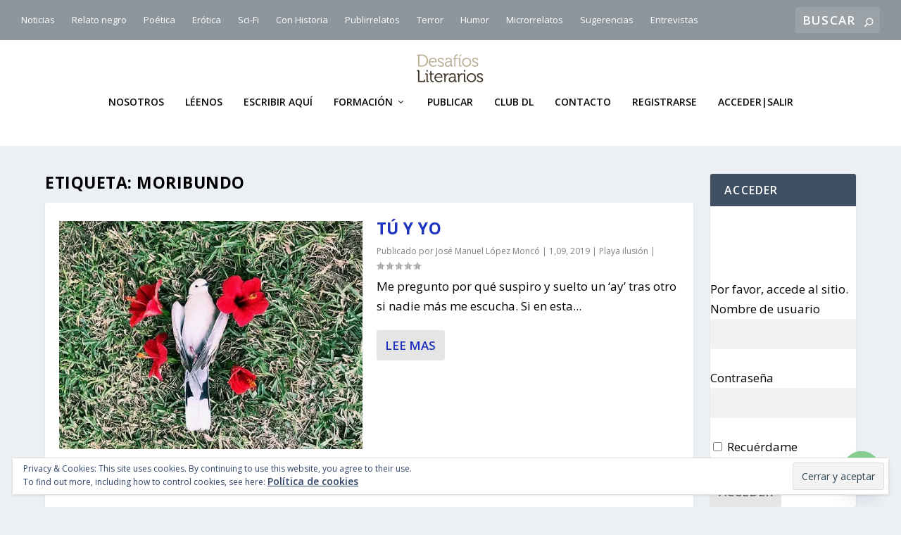

--- FILE ---
content_type: text/html; charset=UTF-8
request_url: https://desafiosliterarios.com/tag/moribundo/
body_size: 27086
content:
<!DOCTYPE html>
<!--[if IE 6]>
<html id="ie6" lang="es">
<![endif]-->
<!--[if IE 7]>
<html id="ie7" lang="es">
<![endif]-->
<!--[if IE 8]>
<html id="ie8" lang="es">
<![endif]-->
<!--[if !(IE 6) | !(IE 7) | !(IE 8)  ]><!-->
<html lang="es">
<!--<![endif]-->
<head>
	<meta charset="UTF-8" />
			
	<meta http-equiv="X-UA-Compatible" content="IE=edge">
	<link rel="pingback" href="https://desafiosliterarios.com/xmlrpc.php" />

		<!--[if lt IE 9]>
	<script src="https://desafiosliterarios.com/wp-content/themes/Extra/scripts/ext/html5.js" type="text/javascript"></script>
	<![endif]-->

	<script type="text/javascript">
		document.documentElement.className = 'js';
	</script>

	<script>var et_site_url='https://desafiosliterarios.com';var et_post_id='0';</script><script id="diviarea-loader">window.DiviPopupData=window.DiviAreaConfig={"zIndex":1000000,"animateSpeed":400,"triggerClassPrefix":"show-popup-","idAttrib":"data-popup","modalIndicatorClass":"is-modal","blockingIndicatorClass":"is-blocking","defaultShowCloseButton":true,"withCloseClass":"with-close","noCloseClass":"no-close","triggerCloseClass":"close","singletonClass":"single","darkModeClass":"dark","noShadowClass":"no-shadow","altCloseClass":"close-alt","popupSelector":".et_pb_section.popup","initializeOnEvent":"et_pb_after_init_modules","popupWrapperClass":"area-outer-wrap","fullHeightClass":"full-height","openPopupClass":"da-overlay-visible","overlayClass":"da-overlay","exitIndicatorClass":"on-exit","hoverTriggerClass":"on-hover","clickTriggerClass":"on-click","onExitDelay":2000,"notMobileClass":"not-mobile","notTabletClass":"not-tablet","notDesktopClass":"not-desktop","baseContext":"body","activePopupClass":"is-open","closeButtonClass":"da-close","withLoaderClass":"with-loader","debug":false,"ajaxUrl":"https:\/\/desafiosliterarios.com\/wp-admin\/admin-ajax.php","sys":[]};var divimode_loader=function(){"use strict";!function(t){t.DiviArea=t.DiviPopup={loaded:!1};var n=t.DiviArea,i=n.Hooks={},o={};function r(t,n,i){var r,e,c;if("string"==typeof t)if(o[t]){if(n)if((r=o[t])&&i)for(c=r.length;c--;)(e=r[c]).callback===n&&e.context===i&&(r[c]=!1);else for(c=r.length;c--;)r[c].callback===n&&(r[c]=!1)}else o[t]=[]}function e(t,n,i,r){if("string"==typeof t){var e={callback:n,priority:i,context:r},c=o[t];c?(c.push(e),c=function(t){var n,i,o,r,e=t.length;for(r=1;r<e;r++)for(n=t[r],i=r;i>0;i--)(o=t[i-1]).priority>n.priority&&(t[i]=o,t[i-1]=n);return t}(c)):c=[e],o[t]=c}}function c(t,n,i){"string"==typeof n&&(n=[n]);var r,e,c=[];for(r=0;r<n.length;r++)Array.prototype.push.apply(c,o[n[r]]);for(e=0;e<c.length;e++){var a=void 0;c[e]&&"function"==typeof c[e].callback&&("filter"===t?void 0!==(a=c[e].callback.apply(c[e].context,i))&&(i[0]=a):c[e].callback.apply(c[e].context,i))}if("filter"===t)return i[0]}i.silent=function(){return i},n.removeFilter=i.removeFilter=function(t,n){r(t,n)},n.removeAction=i.removeAction=function(t,n){r(t,n)},n.applyFilters=i.applyFilters=function(t){for(var n=[],i=arguments.length-1;i-- >0;)n[i]=arguments[i+1];return c("filter",t,n)},n.doAction=i.doAction=function(t){for(var n=[],i=arguments.length-1;i-- >0;)n[i]=arguments[i+1];c("action",t,n)},n.addFilter=i.addFilter=function(n,i,o,r){e(n,i,parseInt(o||10,10),r||t)},n.addAction=i.addAction=function(n,i,o,r){e(n,i,parseInt(o||10,10),r||t)},n.addActionOnce=i.addActionOnce=function(n,i,o,c){e(n,i,parseInt(o||10,10),c||t),e(n,(function(){r(n,i)}),1+parseInt(o||10,10),c||t)}}(window);return{}}();
</script><meta name='robots' content='index, follow, max-image-preview:large, max-snippet:-1, max-video-preview:-1' />
	<style>img:is([sizes="auto" i], [sizes^="auto," i]) { contain-intrinsic-size: 3000px 1500px }</style>
	
	<!-- This site is optimized with the Yoast SEO plugin v25.9 - https://yoast.com/wordpress/plugins/seo/ -->
	<title>moribundo archivos - desafiosliterarios.com</title>
	<link rel="canonical" href="https://desafiosliterarios.com/tag/moribundo/" />
	<meta property="og:locale" content="es_ES" />
	<meta property="og:type" content="article" />
	<meta property="og:title" content="moribundo archivos - desafiosliterarios.com" />
	<meta property="og:url" content="https://desafiosliterarios.com/tag/moribundo/" />
	<meta property="og:site_name" content="desafiosliterarios.com" />
	<meta name="twitter:card" content="summary_large_image" />
	<meta name="twitter:site" content="@soytaller" />
	<script type="application/ld+json" class="yoast-schema-graph">{"@context":"https://schema.org","@graph":[{"@type":"CollectionPage","@id":"https://desafiosliterarios.com/tag/moribundo/","url":"https://desafiosliterarios.com/tag/moribundo/","name":"moribundo archivos - desafiosliterarios.com","isPartOf":{"@id":"https://desafiosliterarios.com/#website"},"primaryImageOfPage":{"@id":"https://desafiosliterarios.com/tag/moribundo/#primaryimage"},"image":{"@id":"https://desafiosliterarios.com/tag/moribundo/#primaryimage"},"thumbnailUrl":"https://i0.wp.com/desafiosliterarios.com/wp-content/uploads/2019/08/45273559621_0213835be1_Muerte.jpg?fit=500%2C500&ssl=1","breadcrumb":{"@id":"https://desafiosliterarios.com/tag/moribundo/#breadcrumb"},"inLanguage":"es"},{"@type":"ImageObject","inLanguage":"es","@id":"https://desafiosliterarios.com/tag/moribundo/#primaryimage","url":"https://i0.wp.com/desafiosliterarios.com/wp-content/uploads/2019/08/45273559621_0213835be1_Muerte.jpg?fit=500%2C500&ssl=1","contentUrl":"https://i0.wp.com/desafiosliterarios.com/wp-content/uploads/2019/08/45273559621_0213835be1_Muerte.jpg?fit=500%2C500&ssl=1","width":500,"height":500},{"@type":"BreadcrumbList","@id":"https://desafiosliterarios.com/tag/moribundo/#breadcrumb","itemListElement":[{"@type":"ListItem","position":1,"name":"Portada","item":"https://desafiosliterarios.com/"},{"@type":"ListItem","position":2,"name":"moribundo"}]},{"@type":"WebSite","@id":"https://desafiosliterarios.com/#website","url":"https://desafiosliterarios.com/","name":"desafiosliterarios.com","description":"La web de los nuevos escritores.","publisher":{"@id":"https://desafiosliterarios.com/#organization"},"potentialAction":[{"@type":"SearchAction","target":{"@type":"EntryPoint","urlTemplate":"https://desafiosliterarios.com/?s={search_term_string}"},"query-input":{"@type":"PropertyValueSpecification","valueRequired":true,"valueName":"search_term_string"}}],"inLanguage":"es"},{"@type":"Organization","@id":"https://desafiosliterarios.com/#organization","name":"Desafíos Literarios Taller de Enrique Brossa","url":"https://desafiosliterarios.com/","logo":{"@type":"ImageObject","inLanguage":"es","@id":"https://desafiosliterarios.com/#/schema/logo/image/","url":"https://i1.wp.com/desafiosliterarios.com/wp-content/uploads/2018/05/logoQuad.png?fit=1000%2C1000&ssl=1","contentUrl":"https://i1.wp.com/desafiosliterarios.com/wp-content/uploads/2018/05/logoQuad.png?fit=1000%2C1000&ssl=1","width":"1000","height":"1000","caption":"Desafíos Literarios Taller de Enrique Brossa"},"image":{"@id":"https://desafiosliterarios.com/#/schema/logo/image/"},"sameAs":["https://www.facebook.com/tallerderelatos","https://x.com/soytaller","https://www.instagram.com/enriquebrossa/","https://studio.youtube.com/channel/UCEru3BVG6z7TVCmEjXfgZxA"]}]}</script>
	<!-- / Yoast SEO plugin. -->


<link rel='dns-prefetch' href='//stats.wp.com' />
<link rel='dns-prefetch' href='//fonts.googleapis.com' />
<link rel='dns-prefetch' href='//widgets.wp.com' />
<link rel='dns-prefetch' href='//s0.wp.com' />
<link rel='dns-prefetch' href='//0.gravatar.com' />
<link rel='dns-prefetch' href='//1.gravatar.com' />
<link rel='dns-prefetch' href='//2.gravatar.com' />
<link rel='dns-prefetch' href='//jetpack.wordpress.com' />
<link rel='dns-prefetch' href='//public-api.wordpress.com' />
<link rel='preconnect' href='//i0.wp.com' />
<link rel='preconnect' href='//c0.wp.com' />
<link rel="alternate" type="application/rss+xml" title="desafiosliterarios.com &raquo; Feed" href="https://desafiosliterarios.com/feed/" />
<link rel="alternate" type="application/rss+xml" title="desafiosliterarios.com &raquo; Feed de los comentarios" href="https://desafiosliterarios.com/comments/feed/" />
<link rel="alternate" type="application/rss+xml" title="desafiosliterarios.com &raquo; Etiqueta moribundo del feed" href="https://desafiosliterarios.com/tag/moribundo/feed/" />
<script type="text/javascript">
/* <![CDATA[ */
window._wpemojiSettings = {"baseUrl":"https:\/\/s.w.org\/images\/core\/emoji\/16.0.1\/72x72\/","ext":".png","svgUrl":"https:\/\/s.w.org\/images\/core\/emoji\/16.0.1\/svg\/","svgExt":".svg","source":{"concatemoji":"https:\/\/desafiosliterarios.com\/wp-includes\/js\/wp-emoji-release.min.js?ver=6.8.3"}};
/*! This file is auto-generated */
!function(s,n){var o,i,e;function c(e){try{var t={supportTests:e,timestamp:(new Date).valueOf()};sessionStorage.setItem(o,JSON.stringify(t))}catch(e){}}function p(e,t,n){e.clearRect(0,0,e.canvas.width,e.canvas.height),e.fillText(t,0,0);var t=new Uint32Array(e.getImageData(0,0,e.canvas.width,e.canvas.height).data),a=(e.clearRect(0,0,e.canvas.width,e.canvas.height),e.fillText(n,0,0),new Uint32Array(e.getImageData(0,0,e.canvas.width,e.canvas.height).data));return t.every(function(e,t){return e===a[t]})}function u(e,t){e.clearRect(0,0,e.canvas.width,e.canvas.height),e.fillText(t,0,0);for(var n=e.getImageData(16,16,1,1),a=0;a<n.data.length;a++)if(0!==n.data[a])return!1;return!0}function f(e,t,n,a){switch(t){case"flag":return n(e,"\ud83c\udff3\ufe0f\u200d\u26a7\ufe0f","\ud83c\udff3\ufe0f\u200b\u26a7\ufe0f")?!1:!n(e,"\ud83c\udde8\ud83c\uddf6","\ud83c\udde8\u200b\ud83c\uddf6")&&!n(e,"\ud83c\udff4\udb40\udc67\udb40\udc62\udb40\udc65\udb40\udc6e\udb40\udc67\udb40\udc7f","\ud83c\udff4\u200b\udb40\udc67\u200b\udb40\udc62\u200b\udb40\udc65\u200b\udb40\udc6e\u200b\udb40\udc67\u200b\udb40\udc7f");case"emoji":return!a(e,"\ud83e\udedf")}return!1}function g(e,t,n,a){var r="undefined"!=typeof WorkerGlobalScope&&self instanceof WorkerGlobalScope?new OffscreenCanvas(300,150):s.createElement("canvas"),o=r.getContext("2d",{willReadFrequently:!0}),i=(o.textBaseline="top",o.font="600 32px Arial",{});return e.forEach(function(e){i[e]=t(o,e,n,a)}),i}function t(e){var t=s.createElement("script");t.src=e,t.defer=!0,s.head.appendChild(t)}"undefined"!=typeof Promise&&(o="wpEmojiSettingsSupports",i=["flag","emoji"],n.supports={everything:!0,everythingExceptFlag:!0},e=new Promise(function(e){s.addEventListener("DOMContentLoaded",e,{once:!0})}),new Promise(function(t){var n=function(){try{var e=JSON.parse(sessionStorage.getItem(o));if("object"==typeof e&&"number"==typeof e.timestamp&&(new Date).valueOf()<e.timestamp+604800&&"object"==typeof e.supportTests)return e.supportTests}catch(e){}return null}();if(!n){if("undefined"!=typeof Worker&&"undefined"!=typeof OffscreenCanvas&&"undefined"!=typeof URL&&URL.createObjectURL&&"undefined"!=typeof Blob)try{var e="postMessage("+g.toString()+"("+[JSON.stringify(i),f.toString(),p.toString(),u.toString()].join(",")+"));",a=new Blob([e],{type:"text/javascript"}),r=new Worker(URL.createObjectURL(a),{name:"wpTestEmojiSupports"});return void(r.onmessage=function(e){c(n=e.data),r.terminate(),t(n)})}catch(e){}c(n=g(i,f,p,u))}t(n)}).then(function(e){for(var t in e)n.supports[t]=e[t],n.supports.everything=n.supports.everything&&n.supports[t],"flag"!==t&&(n.supports.everythingExceptFlag=n.supports.everythingExceptFlag&&n.supports[t]);n.supports.everythingExceptFlag=n.supports.everythingExceptFlag&&!n.supports.flag,n.DOMReady=!1,n.readyCallback=function(){n.DOMReady=!0}}).then(function(){return e}).then(function(){var e;n.supports.everything||(n.readyCallback(),(e=n.source||{}).concatemoji?t(e.concatemoji):e.wpemoji&&e.twemoji&&(t(e.twemoji),t(e.wpemoji)))}))}((window,document),window._wpemojiSettings);
/* ]]> */
</script>
<meta content="Extra v.4.5.3" name="generator"/><style id='wp-emoji-styles-inline-css' type='text/css'>

	img.wp-smiley, img.emoji {
		display: inline !important;
		border: none !important;
		box-shadow: none !important;
		height: 1em !important;
		width: 1em !important;
		margin: 0 0.07em !important;
		vertical-align: -0.1em !important;
		background: none !important;
		padding: 0 !important;
	}
</style>
<link rel='stylesheet' id='wp-block-library-css' href='https://c0.wp.com/c/6.8.3/wp-includes/css/dist/block-library/style.min.css' type='text/css' media='all' />
<style id='classic-theme-styles-inline-css' type='text/css'>
/*! This file is auto-generated */
.wp-block-button__link{color:#fff;background-color:#32373c;border-radius:9999px;box-shadow:none;text-decoration:none;padding:calc(.667em + 2px) calc(1.333em + 2px);font-size:1.125em}.wp-block-file__button{background:#32373c;color:#fff;text-decoration:none}
</style>
<link rel='stylesheet' id='mediaelement-css' href='https://c0.wp.com/c/6.8.3/wp-includes/js/mediaelement/mediaelementplayer-legacy.min.css' type='text/css' media='all' />
<link rel='stylesheet' id='wp-mediaelement-css' href='https://c0.wp.com/c/6.8.3/wp-includes/js/mediaelement/wp-mediaelement.min.css' type='text/css' media='all' />
<style id='jetpack-sharing-buttons-style-inline-css' type='text/css'>
.jetpack-sharing-buttons__services-list{display:flex;flex-direction:row;flex-wrap:wrap;gap:0;list-style-type:none;margin:5px;padding:0}.jetpack-sharing-buttons__services-list.has-small-icon-size{font-size:12px}.jetpack-sharing-buttons__services-list.has-normal-icon-size{font-size:16px}.jetpack-sharing-buttons__services-list.has-large-icon-size{font-size:24px}.jetpack-sharing-buttons__services-list.has-huge-icon-size{font-size:36px}@media print{.jetpack-sharing-buttons__services-list{display:none!important}}.editor-styles-wrapper .wp-block-jetpack-sharing-buttons{gap:0;padding-inline-start:0}ul.jetpack-sharing-buttons__services-list.has-background{padding:1.25em 2.375em}
</style>
<style id='global-styles-inline-css' type='text/css'>
:root{--wp--preset--aspect-ratio--square: 1;--wp--preset--aspect-ratio--4-3: 4/3;--wp--preset--aspect-ratio--3-4: 3/4;--wp--preset--aspect-ratio--3-2: 3/2;--wp--preset--aspect-ratio--2-3: 2/3;--wp--preset--aspect-ratio--16-9: 16/9;--wp--preset--aspect-ratio--9-16: 9/16;--wp--preset--color--black: #000000;--wp--preset--color--cyan-bluish-gray: #abb8c3;--wp--preset--color--white: #ffffff;--wp--preset--color--pale-pink: #f78da7;--wp--preset--color--vivid-red: #cf2e2e;--wp--preset--color--luminous-vivid-orange: #ff6900;--wp--preset--color--luminous-vivid-amber: #fcb900;--wp--preset--color--light-green-cyan: #7bdcb5;--wp--preset--color--vivid-green-cyan: #00d084;--wp--preset--color--pale-cyan-blue: #8ed1fc;--wp--preset--color--vivid-cyan-blue: #0693e3;--wp--preset--color--vivid-purple: #9b51e0;--wp--preset--gradient--vivid-cyan-blue-to-vivid-purple: linear-gradient(135deg,rgba(6,147,227,1) 0%,rgb(155,81,224) 100%);--wp--preset--gradient--light-green-cyan-to-vivid-green-cyan: linear-gradient(135deg,rgb(122,220,180) 0%,rgb(0,208,130) 100%);--wp--preset--gradient--luminous-vivid-amber-to-luminous-vivid-orange: linear-gradient(135deg,rgba(252,185,0,1) 0%,rgba(255,105,0,1) 100%);--wp--preset--gradient--luminous-vivid-orange-to-vivid-red: linear-gradient(135deg,rgba(255,105,0,1) 0%,rgb(207,46,46) 100%);--wp--preset--gradient--very-light-gray-to-cyan-bluish-gray: linear-gradient(135deg,rgb(238,238,238) 0%,rgb(169,184,195) 100%);--wp--preset--gradient--cool-to-warm-spectrum: linear-gradient(135deg,rgb(74,234,220) 0%,rgb(151,120,209) 20%,rgb(207,42,186) 40%,rgb(238,44,130) 60%,rgb(251,105,98) 80%,rgb(254,248,76) 100%);--wp--preset--gradient--blush-light-purple: linear-gradient(135deg,rgb(255,206,236) 0%,rgb(152,150,240) 100%);--wp--preset--gradient--blush-bordeaux: linear-gradient(135deg,rgb(254,205,165) 0%,rgb(254,45,45) 50%,rgb(107,0,62) 100%);--wp--preset--gradient--luminous-dusk: linear-gradient(135deg,rgb(255,203,112) 0%,rgb(199,81,192) 50%,rgb(65,88,208) 100%);--wp--preset--gradient--pale-ocean: linear-gradient(135deg,rgb(255,245,203) 0%,rgb(182,227,212) 50%,rgb(51,167,181) 100%);--wp--preset--gradient--electric-grass: linear-gradient(135deg,rgb(202,248,128) 0%,rgb(113,206,126) 100%);--wp--preset--gradient--midnight: linear-gradient(135deg,rgb(2,3,129) 0%,rgb(40,116,252) 100%);--wp--preset--font-size--small: 13px;--wp--preset--font-size--medium: 20px;--wp--preset--font-size--large: 36px;--wp--preset--font-size--x-large: 42px;--wp--preset--spacing--20: 0.44rem;--wp--preset--spacing--30: 0.67rem;--wp--preset--spacing--40: 1rem;--wp--preset--spacing--50: 1.5rem;--wp--preset--spacing--60: 2.25rem;--wp--preset--spacing--70: 3.38rem;--wp--preset--spacing--80: 5.06rem;--wp--preset--shadow--natural: 6px 6px 9px rgba(0, 0, 0, 0.2);--wp--preset--shadow--deep: 12px 12px 50px rgba(0, 0, 0, 0.4);--wp--preset--shadow--sharp: 6px 6px 0px rgba(0, 0, 0, 0.2);--wp--preset--shadow--outlined: 6px 6px 0px -3px rgba(255, 255, 255, 1), 6px 6px rgba(0, 0, 0, 1);--wp--preset--shadow--crisp: 6px 6px 0px rgba(0, 0, 0, 1);}:where(.is-layout-flex){gap: 0.5em;}:where(.is-layout-grid){gap: 0.5em;}body .is-layout-flex{display: flex;}.is-layout-flex{flex-wrap: wrap;align-items: center;}.is-layout-flex > :is(*, div){margin: 0;}body .is-layout-grid{display: grid;}.is-layout-grid > :is(*, div){margin: 0;}:where(.wp-block-columns.is-layout-flex){gap: 2em;}:where(.wp-block-columns.is-layout-grid){gap: 2em;}:where(.wp-block-post-template.is-layout-flex){gap: 1.25em;}:where(.wp-block-post-template.is-layout-grid){gap: 1.25em;}.has-black-color{color: var(--wp--preset--color--black) !important;}.has-cyan-bluish-gray-color{color: var(--wp--preset--color--cyan-bluish-gray) !important;}.has-white-color{color: var(--wp--preset--color--white) !important;}.has-pale-pink-color{color: var(--wp--preset--color--pale-pink) !important;}.has-vivid-red-color{color: var(--wp--preset--color--vivid-red) !important;}.has-luminous-vivid-orange-color{color: var(--wp--preset--color--luminous-vivid-orange) !important;}.has-luminous-vivid-amber-color{color: var(--wp--preset--color--luminous-vivid-amber) !important;}.has-light-green-cyan-color{color: var(--wp--preset--color--light-green-cyan) !important;}.has-vivid-green-cyan-color{color: var(--wp--preset--color--vivid-green-cyan) !important;}.has-pale-cyan-blue-color{color: var(--wp--preset--color--pale-cyan-blue) !important;}.has-vivid-cyan-blue-color{color: var(--wp--preset--color--vivid-cyan-blue) !important;}.has-vivid-purple-color{color: var(--wp--preset--color--vivid-purple) !important;}.has-black-background-color{background-color: var(--wp--preset--color--black) !important;}.has-cyan-bluish-gray-background-color{background-color: var(--wp--preset--color--cyan-bluish-gray) !important;}.has-white-background-color{background-color: var(--wp--preset--color--white) !important;}.has-pale-pink-background-color{background-color: var(--wp--preset--color--pale-pink) !important;}.has-vivid-red-background-color{background-color: var(--wp--preset--color--vivid-red) !important;}.has-luminous-vivid-orange-background-color{background-color: var(--wp--preset--color--luminous-vivid-orange) !important;}.has-luminous-vivid-amber-background-color{background-color: var(--wp--preset--color--luminous-vivid-amber) !important;}.has-light-green-cyan-background-color{background-color: var(--wp--preset--color--light-green-cyan) !important;}.has-vivid-green-cyan-background-color{background-color: var(--wp--preset--color--vivid-green-cyan) !important;}.has-pale-cyan-blue-background-color{background-color: var(--wp--preset--color--pale-cyan-blue) !important;}.has-vivid-cyan-blue-background-color{background-color: var(--wp--preset--color--vivid-cyan-blue) !important;}.has-vivid-purple-background-color{background-color: var(--wp--preset--color--vivid-purple) !important;}.has-black-border-color{border-color: var(--wp--preset--color--black) !important;}.has-cyan-bluish-gray-border-color{border-color: var(--wp--preset--color--cyan-bluish-gray) !important;}.has-white-border-color{border-color: var(--wp--preset--color--white) !important;}.has-pale-pink-border-color{border-color: var(--wp--preset--color--pale-pink) !important;}.has-vivid-red-border-color{border-color: var(--wp--preset--color--vivid-red) !important;}.has-luminous-vivid-orange-border-color{border-color: var(--wp--preset--color--luminous-vivid-orange) !important;}.has-luminous-vivid-amber-border-color{border-color: var(--wp--preset--color--luminous-vivid-amber) !important;}.has-light-green-cyan-border-color{border-color: var(--wp--preset--color--light-green-cyan) !important;}.has-vivid-green-cyan-border-color{border-color: var(--wp--preset--color--vivid-green-cyan) !important;}.has-pale-cyan-blue-border-color{border-color: var(--wp--preset--color--pale-cyan-blue) !important;}.has-vivid-cyan-blue-border-color{border-color: var(--wp--preset--color--vivid-cyan-blue) !important;}.has-vivid-purple-border-color{border-color: var(--wp--preset--color--vivid-purple) !important;}.has-vivid-cyan-blue-to-vivid-purple-gradient-background{background: var(--wp--preset--gradient--vivid-cyan-blue-to-vivid-purple) !important;}.has-light-green-cyan-to-vivid-green-cyan-gradient-background{background: var(--wp--preset--gradient--light-green-cyan-to-vivid-green-cyan) !important;}.has-luminous-vivid-amber-to-luminous-vivid-orange-gradient-background{background: var(--wp--preset--gradient--luminous-vivid-amber-to-luminous-vivid-orange) !important;}.has-luminous-vivid-orange-to-vivid-red-gradient-background{background: var(--wp--preset--gradient--luminous-vivid-orange-to-vivid-red) !important;}.has-very-light-gray-to-cyan-bluish-gray-gradient-background{background: var(--wp--preset--gradient--very-light-gray-to-cyan-bluish-gray) !important;}.has-cool-to-warm-spectrum-gradient-background{background: var(--wp--preset--gradient--cool-to-warm-spectrum) !important;}.has-blush-light-purple-gradient-background{background: var(--wp--preset--gradient--blush-light-purple) !important;}.has-blush-bordeaux-gradient-background{background: var(--wp--preset--gradient--blush-bordeaux) !important;}.has-luminous-dusk-gradient-background{background: var(--wp--preset--gradient--luminous-dusk) !important;}.has-pale-ocean-gradient-background{background: var(--wp--preset--gradient--pale-ocean) !important;}.has-electric-grass-gradient-background{background: var(--wp--preset--gradient--electric-grass) !important;}.has-midnight-gradient-background{background: var(--wp--preset--gradient--midnight) !important;}.has-small-font-size{font-size: var(--wp--preset--font-size--small) !important;}.has-medium-font-size{font-size: var(--wp--preset--font-size--medium) !important;}.has-large-font-size{font-size: var(--wp--preset--font-size--large) !important;}.has-x-large-font-size{font-size: var(--wp--preset--font-size--x-large) !important;}
:where(.wp-block-post-template.is-layout-flex){gap: 1.25em;}:where(.wp-block-post-template.is-layout-grid){gap: 1.25em;}
:where(.wp-block-columns.is-layout-flex){gap: 2em;}:where(.wp-block-columns.is-layout-grid){gap: 2em;}
:root :where(.wp-block-pullquote){font-size: 1.5em;line-height: 1.6;}
</style>
<link rel='stylesheet' id='contact-form-7-css' href='https://desafiosliterarios.com/wp-content/plugins/contact-form-7/includes/css/styles.css?ver=6.1.2' type='text/css' media='all' />
<link rel='stylesheet' id='usp_style-css' href='https://desafiosliterarios.com/wp-content/plugins/user-submitted-posts/resources/usp.css?ver=20250329' type='text/css' media='all' />
<link rel='stylesheet' id='pmpro_frontend_base-css' href='https://desafiosliterarios.com/wp-content/plugins/paid-memberships-pro/css/frontend/base.css?ver=3.4.6' type='text/css' media='all' />
<link rel='stylesheet' id='pmpro_frontend_variation_1-css' href='https://desafiosliterarios.com/wp-content/plugins/paid-memberships-pro/css/frontend/variation_1.css?ver=3.4.6' type='text/css' media='all' />
<link rel='stylesheet' id='ppress-frontend-css' href='https://desafiosliterarios.com/wp-content/plugins/wp-user-avatar/assets/css/frontend.min.css?ver=4.16.5' type='text/css' media='all' />
<link rel='stylesheet' id='ppress-flatpickr-css' href='https://desafiosliterarios.com/wp-content/plugins/wp-user-avatar/assets/flatpickr/flatpickr.min.css?ver=4.16.5' type='text/css' media='all' />
<link rel='stylesheet' id='ppress-select2-css' href='https://desafiosliterarios.com/wp-content/plugins/wp-user-avatar/assets/select2/select2.min.css?ver=6.8.3' type='text/css' media='all' />
<link rel='stylesheet' id='css-divi-area-css' href='https://desafiosliterarios.com/wp-content/plugins/popups-for-divi/styles/front.min.css?ver=3.2.2' type='text/css' media='all' />
<style id='css-divi-area-inline-css' type='text/css'>
.et_pb_section.popup{display:none}
</style>
<link rel='stylesheet' id='css-divi-area-popuphidden-css' href='https://desafiosliterarios.com/wp-content/plugins/popups-for-divi/styles/front-popuphidden.min.css?ver=3.2.2' type='text/css' media='all' />
<link rel='stylesheet' id='extra-fonts-css' href='https://fonts.googleapis.com/css?family=Open+Sans:300italic,400italic,600italic,700italic,800italic,400,300,600,700,800&#038;subset=latin,latin-ext' type='text/css' media='all' />
<link rel='stylesheet' id='extra-style-css' href='https://desafiosliterarios.com/wp-content/themes/Extra/style.css?ver=4.5.3' type='text/css' media='all' />
<link rel='stylesheet' id='jetpack_likes-css' href='https://c0.wp.com/p/jetpack/14.9.1/modules/likes/style.css' type='text/css' media='all' />
<link rel='stylesheet' id='newsletter-css' href='https://desafiosliterarios.com/wp-content/plugins/newsletter/style.css?ver=8.9.4' type='text/css' media='all' />
<link rel='stylesheet' id='chaty-front-css-css' href='https://desafiosliterarios.com/wp-content/plugins/chaty/css/chaty-front.min.css?ver=3.4.81769689604' type='text/css' media='all' />
<link rel='stylesheet' id='dashicons-css' href='https://c0.wp.com/c/6.8.3/wp-includes/css/dashicons.min.css' type='text/css' media='all' />
<link rel='stylesheet' id='wpgdprc-front-css-css' href='https://desafiosliterarios.com/wp-content/plugins/wp-gdpr-compliance/Assets/css/front.css?ver=1676495711' type='text/css' media='all' />
<style id='wpgdprc-front-css-inline-css' type='text/css'>
:root{--wp-gdpr--bar--background-color: #000000;--wp-gdpr--bar--color: #ffffff;--wp-gdpr--button--background-color: #ffffff;--wp-gdpr--button--background-color--darken: #d8d8d8;--wp-gdpr--button--color: #ffffff;}
</style>
<script type="text/javascript" src="https://c0.wp.com/c/6.8.3/wp-includes/js/jquery/jquery.min.js" id="jquery-core-js"></script>
<script type="text/javascript" src="https://c0.wp.com/c/6.8.3/wp-includes/js/jquery/jquery-migrate.min.js" id="jquery-migrate-js"></script>
<script type="text/javascript" src="https://desafiosliterarios.com/wp-content/plugins/user-submitted-posts/resources/jquery.cookie.js?ver=20250329" id="usp_cookie-js"></script>
<script type="text/javascript" src="https://desafiosliterarios.com/wp-content/plugins/user-submitted-posts/resources/jquery.parsley.min.js?ver=20250329" id="usp_parsley-js"></script>
<script type="text/javascript" id="usp_core-js-before">
/* <![CDATA[ */
var usp_custom_field = "usp_custom_field"; var usp_custom_field_2 = ""; var usp_custom_checkbox = "usp_custom_checkbox"; var usp_case_sensitivity = "false"; var usp_min_images = 0; var usp_max_images = 1; var usp_parsley_error = "Incorrect response."; var usp_multiple_cats = 0; var usp_existing_tags = 0; var usp_recaptcha_disp = "hide"; var usp_recaptcha_vers = "2"; var usp_recaptcha_key = ""; var challenge_nonce = "da042f9f51"; var ajax_url = "https:\/\/desafiosliterarios.com\/wp-admin\/admin-ajax.php"; 
/* ]]> */
</script>
<script type="text/javascript" src="https://desafiosliterarios.com/wp-content/plugins/user-submitted-posts/resources/jquery.usp.core.js?ver=20250329" id="usp_core-js"></script>
<script type="text/javascript" src="https://desafiosliterarios.com/wp-content/plugins/wp-user-avatar/assets/flatpickr/flatpickr.min.js?ver=4.16.5" id="ppress-flatpickr-js"></script>
<script type="text/javascript" src="https://desafiosliterarios.com/wp-content/plugins/wp-user-avatar/assets/select2/select2.min.js?ver=4.16.5" id="ppress-select2-js"></script>
<script type="text/javascript" src="https://desafiosliterarios.com/wp-content/plugins/popups-for-divi/scripts/ie-compat.min.js?ver=3.2.2" id="dap-ie-js"></script>
<script type="text/javascript" src="https://desafiosliterarios.com/wp-content/themes/Extra/core/admin/js/es6-promise.auto.min.js?ver=6.8.3" id="es6-promise-js"></script>
<script type="text/javascript" id="et-core-api-spam-recaptcha-js-extra">
/* <![CDATA[ */
var et_core_api_spam_recaptcha = {"site_key":"","page_action":{"action":"tu_y_yo_2"}};
var et_core_api_spam_recaptcha = {"site_key":"","page_action":{"action":"tu_y_yo_2"}};
/* ]]> */
</script>
<script type="text/javascript" src="https://desafiosliterarios.com/wp-content/themes/Extra/core/admin/js/recaptcha.js?ver=6.8.3" id="et-core-api-spam-recaptcha-js"></script>
<script type="text/javascript" id="wpgdprc-front-js-js-extra">
/* <![CDATA[ */
var wpgdprcFront = {"ajaxUrl":"https:\/\/desafiosliterarios.com\/wp-admin\/admin-ajax.php","ajaxNonce":"16531ff4ac","ajaxArg":"security","pluginPrefix":"wpgdprc","blogId":"1","isMultiSite":"1","locale":"es_ES","showSignUpModal":"","showFormModal":"","cookieName":"1-wpgdprc-consent","consentVersion":"","path":"\/","prefix":"wpgdprc"};
/* ]]> */
</script>
<script type="text/javascript" src="https://desafiosliterarios.com/wp-content/plugins/wp-gdpr-compliance/Assets/js/front.min.js?ver=1676495711" id="wpgdprc-front-js-js"></script>
<link rel="https://api.w.org/" href="https://desafiosliterarios.com/wp-json/" /><link rel="alternate" title="JSON" type="application/json" href="https://desafiosliterarios.com/wp-json/wp/v2/tags/2019" /><link rel="EditURI" type="application/rsd+xml" title="RSD" href="https://desafiosliterarios.com/xmlrpc.php?rsd" />
<meta name="generator" content="WordPress 6.8.3" />
<script src="https://www.google.com/recaptcha/api.js?hl=es_ES" async defer></script>
<meta name="generator" content="Site Kit by Google 1.118.0" />
 <!-- OneAll.com / Social Login for WordPress / v5.7 -->
<script data-cfasync="false" type="text/javascript">
 (function() {
  var oa = document.createElement('script'); oa.type = 'text/javascript';
  oa.async = true; oa.src = 'https://desafiosliterarios-com.api.oneall.com/socialize/library.js';
  var s = document.getElementsByTagName('script')[0]; s.parentNode.insertBefore(oa, s);
 })();
</script>
<style id="pmpro_colors">:root {
	--pmpro--color--base: #ffffff;
	--pmpro--color--contrast: #222222;
	--pmpro--color--accent: #0c3d54;
	--pmpro--color--accent--variation: hsl( 199,75%,28.5% );
	--pmpro--color--border--variation: hsl( 0,0%,91% );
}</style>	<style>img#wpstats{display:none}</style>
		<meta name="viewport" content="width=device-width, initial-scale=1.0, maximum-scale=1.0, user-scalable=1" />
<!-- Fragmento de código de Google Adsense añadido por Site Kit -->
<meta name="google-adsense-platform-account" content="ca-host-pub-2644536267352236">
<meta name="google-adsense-platform-domain" content="sitekit.withgoogle.com">
<!-- Final del fragmento de código de Google Adsense añadido por Site Kit -->
      <meta name="onesignal" content="wordpress-plugin"/>
            <script>

      window.OneSignalDeferred = window.OneSignalDeferred || [];

      OneSignalDeferred.push(function(OneSignal) {
        var oneSignal_options = {};
        window._oneSignalInitOptions = oneSignal_options;

        oneSignal_options['serviceWorkerParam'] = { scope: '/' };
oneSignal_options['serviceWorkerPath'] = 'OneSignalSDKWorker.js.php';

        OneSignal.Notifications.setDefaultUrl("https://desafiosliterarios.com");

        oneSignal_options['wordpress'] = true;
oneSignal_options['appId'] = 'c33311e2-2d68-4314-b19c-187122731a45';
oneSignal_options['allowLocalhostAsSecureOrigin'] = true;
oneSignal_options['welcomeNotification'] = { };
oneSignal_options['welcomeNotification']['title'] = "Desafíos Literarios";
oneSignal_options['welcomeNotification']['message'] = "Gracias por apuntarte a las notificaciones";
oneSignal_options['path'] = "https://desafiosliterarios.com/wp-content/plugins/onesignal-free-web-push-notifications/sdk_files/";
oneSignal_options['promptOptions'] = { };
oneSignal_options['promptOptions']['actionMessage'] = "Quiere mostrarte notificaciones";
oneSignal_options['promptOptions']['exampleNotificationTitleDesktop'] = "Ejemplo de notificación";
oneSignal_options['promptOptions']['exampleNotificationMessageDesktop'] = "Las notificaciones aparecerán en na esquina de tu escritorio";
oneSignal_options['promptOptions']['exampleNotificationTitleMobile'] = "Ejemplo de notificación";
oneSignal_options['promptOptions']['exampleNotificationMessageMobile'] = "La notificación  aparecerá en tu dispositivo";
oneSignal_options['promptOptions']['exampleNotificationCaption'] = "Puedes borrarte en cualquier momento";
oneSignal_options['promptOptions']['acceptButtonText'] = "Continuar";
oneSignal_options['promptOptions']['cancelButtonText'] = "No, gracias";
oneSignal_options['promptOptions']['siteName'] = "heetp://desafiosliterarios.com";
oneSignal_options['promptOptions']['autoAcceptTitle'] = "Aceptar";
oneSignal_options['notifyButton'] = { };
oneSignal_options['notifyButton']['enable'] = true;
oneSignal_options['notifyButton']['position'] = 'bottom-right';
oneSignal_options['notifyButton']['theme'] = 'default';
oneSignal_options['notifyButton']['size'] = 'large';
oneSignal_options['notifyButton']['showCredit'] = false;
oneSignal_options['notifyButton']['text'] = {};
oneSignal_options['notifyButton']['text']['tip.state.unsubscribed'] = 'Apúntate a las notificaciones';
oneSignal_options['notifyButton']['text']['tip.state.subscribed'] = 'Ya estás suscrito a las notificaciones gratis';
oneSignal_options['notifyButton']['text']['tip.state.blocked'] = 'Has bloqueado las notificaciones';
oneSignal_options['notifyButton']['text']['message.action.subscribed'] = 'Gracias por recibir nuestras notificaciones! :)';
oneSignal_options['notifyButton']['text']['message.action.resubscribed'] = 'Te has suscrito a notificaciones';
oneSignal_options['notifyButton']['text']['message.action.unsubscribed'] = 'Qué pena. Ya no recibirás nuestras notificaciones. :(';
oneSignal_options['notifyButton']['text']['dialog.main.title'] = 'Maneja las notificaciones desde aquí';
oneSignal_options['notifyButton']['text']['dialog.blocked.title'] = 'Desbloquear notificaciones';
oneSignal_options['notifyButton']['text']['dialog.blocked.message'] = 'Siga las instrucciones';
oneSignal_options['notifyButton']['offset'] = {};
oneSignal_options['notifyButton']['offset']['bottom'] = '250px';
oneSignal_options['notifyButton']['offset']['left'] = '30px';
oneSignal_options['notifyButton']['offset']['right'] = '40px';
              OneSignal.init(window._oneSignalInitOptions);
                    });

      function documentInitOneSignal() {
        var oneSignal_elements = document.getElementsByClassName("OneSignal-prompt");

        var oneSignalLinkClickHandler = function(event) { OneSignal.Notifications.requestPermission(); event.preventDefault(); };        for(var i = 0; i < oneSignal_elements.length; i++)
          oneSignal_elements[i].addEventListener('click', oneSignalLinkClickHandler, false);
      }

      if (document.readyState === 'complete') {
           documentInitOneSignal();
      }
      else {
           window.addEventListener("load", function(event){
               documentInitOneSignal();
          });
      }
    </script>
<link rel="icon" href="https://i0.wp.com/desafiosliterarios.com/wp-content/uploads/2016/02/cropped-favicon.png?fit=32%2C32&#038;ssl=1" sizes="32x32" />
<link rel="icon" href="https://i0.wp.com/desafiosliterarios.com/wp-content/uploads/2016/02/cropped-favicon.png?fit=192%2C192&#038;ssl=1" sizes="192x192" />
<link rel="apple-touch-icon" href="https://i0.wp.com/desafiosliterarios.com/wp-content/uploads/2016/02/cropped-favicon.png?fit=180%2C180&#038;ssl=1" />
<meta name="msapplication-TileImage" content="https://i0.wp.com/desafiosliterarios.com/wp-content/uploads/2016/02/cropped-favicon.png?fit=270%2C270&#038;ssl=1" />
<style id="et-extra-customizer-global-cached-inline-styles">#main-content .container,.boxed_layout #page-container,.boxed_layout,.boxed_layout.et_fixed_nav .et-fixed-header #main-header{max-width:1920px}@media only screen and (min-width:1025px){.with_sidebar .et_pb_extra_column_sidebar{min-width:19%;max-width:19%;width:19%;flex-basis:19%}.with_sidebar .et_pb_extra_column_main{min-width:81%;max-width:81%;width:81%;flex-basis:81%}}.widget_et_recent_tweets .widget_list a,.widget_et_recent_tweets .et-extra-icon,.widget_et_recent_tweets .widget-footer .et-extra-social-icon,.widget_et_recent_tweets .widget-footer .et-extra-social-icon::before,.project-details .project-details-title,.et_filterable_portfolio .filterable_portfolio_filter a.current,.et_extra_layout .et_pb_extra_column_main .et_pb_column .module-head h1,.et_pb_extra_column .module-head h1,#portfolio_filter a.current,.woocommerce div.product div.summary .product_meta a,.woocommerce-page div.product div.summary .product_meta a,.et_pb_widget.woocommerce .product_list_widget li .amount,.et_pb_widget li a:hover,.et_pb_widget.woocommerce .product_list_widget li a:hover,.et_pb_widget.widget_et_recent_videos .widget_list .title:hover,.et_pb_widget.widget_et_recent_videos .widget_list .title.active,.woocommerce .woocommerce-info:before{color:rgba(0,168,255,0)}.single .score-bar,.widget_et_recent_reviews .review-breakdowns .score-bar,.et_pb_extra_module .posts-list article .post-thumbnail,.et_extra_other_module .posts-list article .post-thumbnail,.et_pb_widget .widget_list_portrait,.et_pb_widget .widget_list_thumbnail,.quote-format,.link-format,.audio-format .audio-wrapper,.paginated .pagination li.active,.score-bar,.review-summary-score-box,.post-footer .rating-stars #rating-stars img.star-on,.post-footer .rating-stars #rated-stars img.star-on,.author-box-module .author-box-avatar,.timeline-menu li.active a:before,.woocommerce div.product form.cart .button,.woocommerce div.product form.cart .button.disabled,.woocommerce div.product form.cart .button.disabled:hover,.woocommerce-page div.product form.cart .button,.woocommerce-page div.product form.cart .button.disabled,.woocommerce-page div.product form.cart .button.disabled:hover,.woocommerce div.product form.cart .read-more-button,.woocommerce-page div.product form.cart .read-more-button,.woocommerce div.product form.cart .post-nav .nav-links .button,.woocommerce-page div.product form.cart .post-nav .nav-links .button,.woocommerce .woocommerce-message,.woocommerce-page .woocommerce-message{background-color:rgba(0,168,255,0)}#et-menu>li>ul,#et-menu li>ul,#et-menu>li>ul>li>ul,.et-top-search-primary-menu-item .et-top-search,.et_pb_module,.module,.page article,.authors-page .page,#timeline-sticky-header,.et_extra_other_module,.woocommerce .woocommerce-info{border-color:rgba(0,168,255,0)}h1,h2,h3,h4,h5,h6,h1 a,h2 a,h3 a,h4 a,h5 a,h6 a{font-size:23px}body{font-size:17px}a,a:visited,.post-content a,.et_pb_pagebuilder_layout .et_pb_blurb_container p a,.et_pb_pagebuilder_layout .et_pb_code a,.et_pb_pagebuilder_layout .et_pb_promo_description a,.et_pb_pagebuilder_layout .et_pb_newsletter_description a,.et_pb_pagebuilder_layout .et_pb_team_member_description>a,.et_pb_pagebuilder_layout .et_pb_pricing li a,.et_pb_pagebuilder_layout .et_pb_slide_content a,.et_pb_pagebuilder_layout .et_pb_tab a,.et_pb_pagebuilder_layout .et_pb_text a,.et_pb_pagebuilder_layout .et_pb_toggle_content a,.et_pb_pagebuilder_layout .et_pb_fullwidth_code a{color:#1e34bf}body{color:#000000}h1,h2,h3,h4,h5,h6,h1 a,h2 a,h3 a,h4 a,h5 a,h6 a{color:#000000}.archive h1,.search h1{color:#000000}#et-menu li a{font-size:14px}#et-menu>li a,#et-menu>li.menu-item-has-children>a:after,#et-menu>li.mega-menu-featured>a:after,#et-extra-mobile-menu>li.mega-menu-featured>a:after{color:#0a0a0a}#et-menu>li>a:hover,#et-menu>li.menu-item-has-children>a:hover:after,#et-menu>li.mega-menu-featured>a:hover:after,#et-navigation>ul#et-menu>li.current-menu-item>a,#et-navigation>ul#et-menu>li.current_page_item>a,#et-extra-mobile-menu>li.mega-menu-featured>a:hover:after,#et-extra-mobile-menu>li.current-menu-item>a,#et-extra-mobile-menu>li.current_page_item>a,#et-extra-mobile-menu>li>a:hover{color:#ff0a0a}#et-navigation>ul>li>a:before{background-color:#ff0a0a}#main-header{background-color:#ffffff}#et-menu li.mega-menu-featured>ul li.menu-item .recent-list .recent-post,#et-extra-mobile-menu li.mega-menu-featured>ul li.menu-item .recent-list .recent-post,#et-menu li.mega-menu>ul>li>a,#et-menu li.mega-menu>ul li:last-child a,#et-menu li>ul li a{border-color:rgba(221,51,51,0.99)}#et-menu li>ul li a,#et-menu li.mega-menu>ul>li>a,#et-menu .sub-menu li.mega-menu-featured>a:after,#et-menu .sub-menu li.menu-item-has-children>a:after,#et-extra-mobile-menu .sub-menu li.mega-menu-featured>a:after,#et-extra-mobile-menu li a,#et-menu li.mega-menu-featured>ul li .title,#et-extra-mobile-menu li.mega-menu-featured>ul li .title,#et-menu li.mega-menu-featured>ul li .featured-post h2,#et-extra-mobile-menu li.mega-menu-featured>ul li .featured-post h2,#et-menu li.mega-menu-featured>ul li .featured-post .post-meta a,#et-extra-mobile-menu li.mega-menu-featured>ul li .featured-post .post-meta a,#et-menu li.mega-menu-featured>ul li.menu-item .recent-list .recent-post .post-content .post-meta,#et-extra-mobile-menu li.mega-menu-featured>ul li.menu-item .recent-list .recent-post .post-content .post-meta,#et-menu li.mega-menu-featured>ul li.menu-item .recent-list .recent-post .post-content .post-meta a,#et-extra-mobile-menu li.mega-menu-featured>ul li.menu-item .recent-list .recent-post .post-content .post-meta a{color:#ffffff}#et-secondary-menu li{font-size:13px}#top-header{background-color:rgba(43,56,67,0.49)}#et-secondary-menu a,#et-secondary-menu li.menu-item-has-children>a:after{color:#ffffff}#et-trending-label,.et-trending-post a{font-size:15.000000px}#et-trending-button{width:21.428571px;height:21.428571px}#et-trending-button span{width:21.428571px;height:2.142857px}#et-trending-button.toggled span:first-child{-webkit-transform:translateY(6.214286px) rotate(45deg);transform:translateY(6.214286px) rotate(45deg)}#et-trending-button.toggled span:last-child{-webkit-transform:translateY(-6.214286px) rotate(-45deg);transform:translateY(-6.214286px) rotate(-45deg)}.et-fixed-header #et-menu li a{font-size:13px}.et-fixed-header #main-header{background-color:#ffffff}#footer h4,#footer .et_pb_widget h4.widgettitle{font-size:18px}#footer-info a{font-size:11px}#footer-nav ul li a{letter-spacing:1px}@media only screen and (min-width:768px){#main-header .logo{height:40.8px;margin:19.6px 0}.header.left-right #et-navigation>ul>li>a{padding-bottom:33px}}@media only screen and (min-width:768px){.et-fixed-header #main-header .logo{height:36.6px;margin:11.7px 0}.et-fixed-header .header.left-right #et-navigation>ul>li>a{padding-bottom:23.5px}}</style></head>
<body data-rsssl=1 class="pmpro-variation_1 archive tag tag-moribundo tag-2019 wp-theme-Extra et_extra et_fullwidth_nav et_fullwidth_secondary_nav et_fixed_nav et_pb_gutters4 et_primary_nav_dropdown_animation_flipInX et_secondary_nav_dropdown_animation_Default with_sidebar with_sidebar_right et_includes_sidebar et-db et_minified_js et_minified_css">
	<div id="page-container" class="page-container">
				<!-- Header -->
		<header class="header centered">
						<!-- #top-header -->
			<div id="top-header" style="">
				<div class="container">

					<!-- Secondary Nav -->
											<div id="et-secondary-nav" class="">
						<ul id="et-secondary-menu" class="nav"><li id="menu-item-27943" class="menu-item menu-item-type-taxonomy menu-item-object-category menu-item-27943"><a href="https://desafiosliterarios.com/category/secciones-tematicas/noticias/">Noticias</a></li>
<li id="menu-item-39350" class="menu-item menu-item-type-taxonomy menu-item-object-category menu-item-39350"><a href="https://desafiosliterarios.com/category/secciones-tematicas/relato-negro/">Relato negro</a></li>
<li id="menu-item-27941" class="menu-item menu-item-type-taxonomy menu-item-object-category menu-item-27941"><a href="https://desafiosliterarios.com/category/secciones-tematicas/dl-poetica/">Poética</a></li>
<li id="menu-item-27942" class="menu-item menu-item-type-taxonomy menu-item-object-category menu-item-27942"><a href="https://desafiosliterarios.com/category/secciones-tematicas/erotica/">Erótica</a></li>
<li id="menu-item-27944" class="menu-item menu-item-type-taxonomy menu-item-object-category menu-item-27944"><a href="https://desafiosliterarios.com/category/secciones-tematicas/cienciaficcion/">Sci-Fi</a></li>
<li id="menu-item-27945" class="menu-item menu-item-type-taxonomy menu-item-object-category menu-item-27945"><a href="https://desafiosliterarios.com/category/secciones-tematicas/relatos-con-historia/">Con Historia</a></li>
<li id="menu-item-27946" class="menu-item menu-item-type-taxonomy menu-item-object-category menu-item-27946"><a href="https://desafiosliterarios.com/category/secciones-tematicas/publirrelatos/">Publirrelatos</a></li>
<li id="menu-item-27947" class="menu-item menu-item-type-taxonomy menu-item-object-category menu-item-27947"><a href="https://desafiosliterarios.com/category/secciones-tematicas/seccespeluznante/">Terror</a></li>
<li id="menu-item-30217" class="menu-item menu-item-type-taxonomy menu-item-object-category menu-item-30217"><a href="https://desafiosliterarios.com/category/secciones-tematicas/relatos-con-humor/">Humor</a></li>
<li id="menu-item-30219" class="menu-item menu-item-type-taxonomy menu-item-object-category menu-item-30219"><a href="https://desafiosliterarios.com/category/secciones-tematicas/200-palabras/">Microrrelatos</a></li>
<li id="menu-item-30218" class="menu-item menu-item-type-taxonomy menu-item-object-category menu-item-30218"><a href="https://desafiosliterarios.com/category/secciones-tematicas/sugerencias/">Sugerencias</a></li>
<li id="menu-item-30798" class="menu-item menu-item-type-taxonomy menu-item-object-category menu-item-30798"><a href="https://desafiosliterarios.com/category/entrevistas/">Entrevistas</a></li>
</ul>						</div>
					
					<!-- #et-info -->
					<div id="et-info">

						
						<!-- .et-top-search -->
												<div class="et-top-search" style="">
							<form role="search" class="et-search-form" method="get" action="https://desafiosliterarios.com/">
			<input type="search" class="et-search-field" placeholder="Buscar" value="" name="s" title="Buscar:" />
			<button class="et-search-submit"></button>
		</form>						</div>
						
						<!-- cart -->
											</div>
				</div><!-- /.container -->
			</div><!-- /#top-header -->

			
			<!-- Main Header -->
			<div id="main-header-wrapper">
				<div id="main-header" data-fixed-height="60">
					<div class="container">
					<!-- ET Ad -->
						
						
						<!-- Logo -->
						<a class="logo" href="https://desafiosliterarios.com/" data-fixed-height="61">
							<img src="https://desafiosliterarios.com/wp-content/uploads/2015/04/logo.png" alt="desafiosliterarios.com" id="logo" />
						</a>

						
						<!-- ET Navigation -->
						<div id="et-navigation" class="">
							<ul id="et-menu" class="nav"><li id="menu-item-24917" class="menu-item menu-item-type-post_type menu-item-object-page menu-item-home menu-item-24917"><a href="https://desafiosliterarios.com/">Nosotros</a></li>
<li id="menu-item-27916" class="menu-item menu-item-type-post_type menu-item-object-page menu-item-27916"><a href="https://desafiosliterarios.com/para-lectores-nuevos-escritores/">Léenos</a></li>
<li id="menu-item-29805" class="menu-item menu-item-type-custom menu-item-object-custom menu-item-29805"><a href="https://desafiosliterarios.com/introduce-tu-texto/" title="#">Escribir aquí</a></li>
<li id="menu-item-35181" class="Mega-menu menu-item menu-item-type-post_type menu-item-object-page menu-item-has-children mega-menu menu-item-has-children mega-menu-cols menu-item-35181"><a href="https://desafiosliterarios.com/formacion/">Formación</a>
<ul class="sub-menu">
	<li id="menu-item-34373" class="menu-item menu-item-type-post_type menu-item-object-page menu-item-34373"><a href="https://desafiosliterarios.com/taller-de-escritura-narrativa/">Escritura narrativa</a></li>
	<li id="menu-item-34222" class="menu-item menu-item-type-post_type menu-item-object-page menu-item-34222"><a href="https://desafiosliterarios.com/coaching-de-escritores/">Coaching de escritores</a></li>
	<li id="menu-item-37643" class="menu-item menu-item-type-post_type menu-item-object-page menu-item-37643"><a href="https://desafiosliterarios.com/libro-profesional/">Tu libro profesional</a></li>
	<li id="menu-item-36850" class="menu-item menu-item-type-post_type menu-item-object-page menu-item-36850"><a href="https://desafiosliterarios.com/viaje-al-centro-de-ti/">Viaje al centro de ti</a></li>
	<li id="menu-item-24676" class="menu-item menu-item-type-post_type menu-item-object-page menu-item-24676"><a href="https://desafiosliterarios.com/nuevos-talleres/">NUEVOS TALLERES</a></li>
	<li id="menu-item-34787" class="menu-item menu-item-type-post_type menu-item-object-page menu-item-34787"><a href="https://desafiosliterarios.com/sesion-de-diagnostico-y-asesoramiento/">Sesión de asesoramiento</a></li>
	<li id="menu-item-40285" class="menu-item menu-item-type-post_type menu-item-object-page menu-item-40285"><a href="https://desafiosliterarios.com/taller-de-biografia/">Taller de biografía</a></li>
</ul>
</li>
<li id="menu-item-36663" class="menu-item menu-item-type-post_type menu-item-object-page menu-item-36663"><a href="https://desafiosliterarios.com/publicar/">Publicar</a></li>
<li id="menu-item-31959" class="menu-item menu-item-type-custom menu-item-object-custom menu-item-31959"><a href="https://desafiosliterarios.com/membership-account/niveles-de-membresia/">Club DL</a></li>
<li id="menu-item-28336" class="menu-item menu-item-type-post_type menu-item-object-page menu-item-28336"><a href="https://desafiosliterarios.com/contacto-2/">Contacto</a></li>
<li id="menu-item-29021" class="menu-item menu-item-type-custom menu-item-object-custom menu-item-29021"><a href="#bawregister#">Registrarse</a></li>
<li id="menu-item-29020" class="menu-item menu-item-type-custom menu-item-object-custom menu-item-29020"><a href="#bawloginout#">Acceder|Salir</a></li>
</ul>							<div id="et-mobile-navigation">
			<span class="show-menu">
				<div class="show-menu-button">
					<span></span>
					<span></span>
					<span></span>
				</div>
				<p>Seleccionar página</p>
			</span>
			<nav>
			</nav>
		</div> <!-- /#et-mobile-navigation -->						</div><!-- /#et-navigation -->
					</div><!-- /.container -->
				</div><!-- /#main-header -->
			</div><!-- /#main-header-wrapper -->

		</header>

				
<div id="main-content">
	<div class="container">
		<div id="content-area" class="with_sidebar with_sidebar_right clearfix">
			<div class="et_pb_extra_column_main">
									<h1>Etiqueta: <span>moribundo</span></h1>
				
									<div class="posts-blog-feed-module standard post-module et_pb_extra_module module">
	<div class="paginated_content">
		<div class="paginated_page" >
							<article id="post-32083" class="hentry  post-32083 post type-post status-publish format-standard has-post-thumbnail category-playa-ilusion tag-moribundo tag-mujer tag-soliloquio pmpro-has-access et-has-post-format-content et_post_format-et-post-format-standard">
						<div class="header">
							<a href="https://desafiosliterarios.com/columnas/playa-ilusion/tu-y-yo-2/" title="Tú y yo" class="featured-image">
				<img src="https://i0.wp.com/desafiosliterarios.com/wp-content/uploads/2019/08/45273559621_0213835be1_Muerte.jpg?resize=500%2C376&amp;ssl=1" alt="Tú y yo" /><span class="et_pb_extra_overlay"></span>
			</a>						</div>
												<div class="post-content">
														<h2 class="post-title entry-title"><a class="et-accent-color" style="color:#rgba(0,168,255,0);" href="https://desafiosliterarios.com/columnas/playa-ilusion/tu-y-yo-2/">Tú y yo</a></h2>
							<div class="post-meta vcard">
								<p>Publicado por <a href="https://desafiosliterarios.com/author/eraseunavezen/" class="url fn" title="Entradas de José Manuel López Moncó" rel="author">José Manuel López Moncó</a> | <span class="updated">1,09, 2019</span> | <a href="https://desafiosliterarios.com/category/columnas/playa-ilusion/" rel="tag">Playa ilusión</a> | <span class="rating-stars" title="Calificación:0.00"><span class="post-meta-icon rating-star rating-star-empty rating-star-1"></span>
<span class="post-meta-icon rating-star rating-star-empty rating-star-2"></span>
<span class="post-meta-icon rating-star rating-star-empty rating-star-3"></span>
<span class="post-meta-icon rating-star rating-star-empty rating-star-4"></span>
<span class="post-meta-icon rating-star rating-star-empty rating-star-5"></span>
</span></p>
							</div>
							<div class="excerpt entry-summary">
								<p>Me pregunto por qué suspiro y suelto un ‘ay’ tras otro si nadie más me escucha. Si en esta...</p>
								<a class="read-more-button" href="https://desafiosliterarios.com/columnas/playa-ilusion/tu-y-yo-2/">Lee mas</a>
							</div>
						</div>
											</article>
						</div><!-- .paginated_page -->
	</div><!-- .paginated_content -->

		</div><!-- /.posts-blog-feed-module -->
							</div>
			<div class="et_pb_extra_column_sidebar">
	<div id="members-widget-login-8" class="et_pb_widget login"><h4 class="widgettitle">Acceder</h4><img alt='' src='https://secure.gravatar.com/avatar/?s=96&#038;d=blank&#038;r=g' srcset='https://secure.gravatar.com/avatar/?s=192&#038;d=blank&#038;r=g 2x' class='avatar avatar-96 photo avatar-default' height='96' width='96' loading='lazy' decoding='async'/><p>Por favor, accede al sitio.</p>
<div class="members-login-form"><form name="loginform" id="loginform" action="https://desafiosliterarios.com/wp-login.php" method="post"><p class="login-username">
				<label for="user_login">Nombre de usuario</label>
				<input type="text" name="log" id="user_login" autocomplete="username" class="input" value="" size="20" />
			</p><p class="login-password">
				<label for="user_pass">Contraseña</label>
				<input type="password" name="pwd" id="user_pass" autocomplete="current-password" spellcheck="false" class="input" value="" size="20" />
			</p><p class="login-remember"><label><input name="rememberme" type="checkbox" id="rememberme" value="forever" /> Recuérdame</label></p><p class="login-submit">
				<input type="submit" name="wp-submit" id="wp-submit" class="button button-primary" value="Acceder" />
				<input type="hidden" name="redirect_to" value="https://desafiosliterarios.com/tag/moribundo/" />
			</p><input type="hidden" name="members_redirect_to" value="1" /></form></div></div> <!-- end .et_pb_widget --><div id="newsletterwidgetminimal-2" class="et_pb_widget widget_newsletterwidgetminimal"><div class="tnp tnp-widget-minimal"><form class="tnp-form" action="https://desafiosliterarios.com/wp-admin/admin-ajax.php?action=tnp&na=s" method="post"><input type='hidden' name='nl[]' value='1'>
<input type="hidden" name="nr" value="widget-minimal"/><input class="tnp-email" type="email" required name="ne" value="" placeholder="Email"><input class="tnp-submit" type="submit" value="Suscribirse"></form></div></div> <!-- end .et_pb_widget --><div id="oa-social-login-4" class="et_pb_widget widget_oa-social-login"><h4 class="widgettitle">Conéctate con</h4>tus redes sociales favoritas <!-- OneAll.com / Social Login for WordPress / v5.7 -->
<div class="oneall_social_login">
 <div class="oneall_social_login_providers" id="oneall_social_login_providers_9864888"></div>
 <script data-cfasync="false" type="text/javascript">
  var _oneall = _oneall || [];
  _oneall.push(['social_login', 'set_providers', ['facebook','twitter','instagram','pinterest','wordpress','google']]);
  _oneall.push(['social_login', 'set_callback_uri', (window.location.href + ((window.location.href.split('?')[1] ? '&amp;': '?') + "oa_social_login_source=widget"))]);
  _oneall.push(['social_login', 'set_custom_css_uri', 'https://secure.oneallcdn.com/css/api/socialize/themes/wordpress/default.css']);
  _oneall.push(['social_login', 'do_render_ui', 'oneall_social_login_providers_9864888']);
 </script>
</div></div> <!-- end .et_pb_widget -->		
		
		<div id="pmpro-member-login-3" class="et_pb_widget widget_pmpro_member_login">
	<div class="pmpro">
		<section id="pmpro_login" class="pmpro_section">
										<div class="pmpro_card pmpro_login_wrap">
								<h3 class="pmpro_card_title pmpro_font-large">Acceder</h3>								<div class="pmpro_card_content">
									<form name="loginform" id="loginform" action="https://desafiosliterarios.com/wp-login.php" method="post"><input type="hidden" name="pmpro_login_form_used" value="1" /><p class="login-username">
				<label for="user_login">Nombre de usuario o correo electrónico</label>
				<input type="text" name="log" id="user_login" autocomplete="username" class="input" value="" size="20" />
			</p><p class="login-password">
				<label for="user_pass">Contraseña</label>
				<input type="password" name="pwd" id="user_pass" autocomplete="current-password" spellcheck="false" class="input" value="" size="20" />
			</p><p class="login-remember"><label><input name="rememberme" type="checkbox" id="rememberme" value="forever" /> Recuérdame</label></p><p class="login-submit">
				<input type="submit" name="wp-submit" id="wp-submit" class="button button-primary" value="Acceder" />
				<input type="hidden" name="redirect_to" value="https://desafiosliterarios.com/tag/moribundo/" />
			</p><input type="hidden" name="members_redirect_to" value="1" /></form>	<div class="pmpro_form_field-password-toggle">
		<button type="button" id="pmpro_btn-password-toggle-1" class="pmpro_btn pmpro_btn-plain hide-if-no-js" data-toggle="0">
			<span class="pmpro_icon pmpro_icon-eye" aria-hidden="true"><svg xmlns="http://www.w3.org/2000/svg" width="20" height="20" viewBox="0 0 24 24" fill="none" stroke="var(--pmpro--color--accent)" stroke-width="2" stroke-linecap="round" stroke-linejoin="round" class="feather feather-eye"><path d="M1 12s4-8 11-8 11 8 11 8-4 8-11 8-11-8-11-8z"></path><circle cx="12" cy="12" r="3"></circle></svg></span>
			<span class="pmpro_form_field-password-toggle-state">Mostrar contraseña</span>
		</button>
	</div>
	<script>
		// Password visibility toggle (wp_login_form instance).
		(function() {
			const toggleButton = document.querySelectorAll('#pmpro_btn-password-toggle-1')[0];
			const toggleWrapper = toggleButton.closest('.pmpro_form_field-password-toggle');
			const loginForm = toggleWrapper.previousElementSibling;
			const passwordParagraph = loginForm.querySelector('.login-password');
			const passwordInput = loginForm.querySelector('#user_pass');

			passwordParagraph.appendChild(toggleWrapper);
			toggleButton.classList.remove('hide-if-no-js');
			toggleButton.addEventListener('click', togglePassword);

			function togglePassword() {
				const status = this.getAttribute('data-toggle');
				const passwordInputs = document.querySelectorAll('#user_pass');
				const icon = this.getElementsByClassName('pmpro_icon')[0];
				const state = this.getElementsByClassName('pmpro_form_field-password-toggle-state')[0];

				if (parseInt(status, 10) === 0) {
					this.setAttribute('data-toggle', 1);
					passwordInput.setAttribute( 'type', 'text' );
					icon.innerHTML = `
						<svg xmlns="http://www.w3.org/2000/svg" width="20" height="20" viewBox="0 0 24 24" fill="none" stroke="var(--pmpro--color--accent)" stroke-width="2" stroke-linecap="round" stroke-linejoin="round" class="feather feather-eye-off">
							<path d="M17.94 17.94A10.07 10.07 0 0 1 12 20c-7 0-11-8-11-8a18.45 18.45 0 0 1 5.06-5.94M9.9 4.24A9.12 9.12 0 0 1 12 4c7 0 11 8 11 8a18.5 18.5 0 0 1-2.16 3.19m-6.72-1.07a3 3 0 1 1-4.24-4.24"></path>
							<line x1="1" y1="1" x2="23" y2="23"></line>
						</svg>`;
					state.textContent = 'Ocultar contraseña';
				} else {
					this.setAttribute('data-toggle', 0);
					passwordInput.setAttribute( 'type', 'password' );
					icon.innerHTML = `
						<svg xmlns="http://www.w3.org/2000/svg" width="20" height="20" viewBox="0 0 24 24" fill="none" stroke="var(--pmpro--color--accent)" stroke-width="2" stroke-linecap="round" stroke-linejoin="round" class="feather feather-eye">
							<path d="M1 12s4-8 11-8 11 8 11 8-4 8-11 8-11-8-11-8z"></path>
							<circle cx="12" cy="12" r="3"></circle>
						</svg>`;
					state.textContent = 'Mostrar contraseña';
				}
			}
		})();
	</script>
									</div> <!-- end pmpro_card_content -->
								<div class="pmpro_card_actions">
										<div class="pmpro_actions_nav">
		<a href="https://desafiosliterarios.com/membership-account/niveles-de-membresia/">Únete ahora</a> | <a href="https://desafiosliterarios.com/wp-login.php?action=reset_pass">¿Has perdido tu contraseña?</a>	</div> <!-- end pmpro_actions_nav -->
									</div> <!-- end pmpro_card_actions -->
							</div> <!-- end pmpro_login_wrap -->
							
									</section> <!-- end pmpro_login -->
	</div> <!-- end pmpro -->
	</div> <!-- end .et_pb_widget -->			
		<div id="custom_html-9" class="widget_text et_pb_widget widget_custom_html"><h4 class="widgettitle">Suscríbete a los textos de Brossa</h4><div class="textwidget custom-html-widget"><div id="revue-embed">
  <form action="https://www.getrevue.co/profile/EnriqueBrossa/add_subscriber" method="post" id="revue-form" name="revue-form"  target="_blank">
  <div class="revue-form-group">
    <label for="member_email">Email address</label>
    <input class="revue-form-field" placeholder="Your email address..." type="email" name="member[email]" id="member_email">
  </div>
  <div class="revue-form-group">
    <label for="member_first_name">First name <span class="optional">(Optional)</span></label>
    <input class="revue-form-field" placeholder="First name... (Optional)" type="text" name="member[first_name]" id="member_first_name">
  </div>
  <div class="revue-form-group">
    <label for="member_last_name">Last name <span class="optional">(Optional)</span></label>
    <input class="revue-form-field" placeholder="Last name... (Optional)" type="text" name="member[last_name]" id="member_last_name">
  </div>
  <div class="revue-form-actions">
    <input type="submit" value="Subscribe" name="member[subscribe]" id="member_submit">
  </div>
  <div class="revue-form-footer">By subscribing, you agree with Revue’s <a target="_blank" href="https://www.getrevue.co/terms">Terms of Service</a> and <a target="_blank" href="https://www.getrevue.co/privacy">Privacy Policy</a>.</div>
  </form>
</div></div></div> <!-- end .et_pb_widget --><div id="text-18" class="et_pb_widget widget_text"><h4 class="widgettitle">Escribe con nosotros</h4>			<div class="textwidget"><p><a href="https://desafiosliterarios.com/nuestros-autores/">Introduce tu texto</a></p>
</div>
		</div> <!-- end .et_pb_widget --><div id="newsletterwidget-3" class="et_pb_widget widget_newsletterwidget"><h4 class="widgettitle">¿Ya recibes nuestro boletín?</h4>Es gratis. ¡Apúntate!<div class="tnp tnp-subscription tnp-widget">
<form method="post" action="https://desafiosliterarios.com/wp-admin/admin-ajax.php?action=tnp&amp;na=s">
<input type='hidden' name='nl[]' value='1'>
<input type="hidden" name="nr" value="widget">
<input type="hidden" name="nlang" value="">
<div class="tnp-field tnp-field-firstname"><label for="tnp-1">Nombre o nombre completo</label>
<input class="tnp-name" type="text" name="nn" id="tnp-1" value="" placeholder="" required></div>
<div class="tnp-field tnp-field-email"><label for="tnp-2">Email</label>
<input class="tnp-email" type="email" name="ne" id="tnp-2" value="" placeholder="" required></div>
<div class="tnp-field tnp-field-profile"><label for="tnp-3">Ciudad y País</label>
<input class="tnp-profile tnp-profile-1" id="tnp-profile_1" type="text" size="" name="np1" placeholder="" required></div>
<div class="tnp-field tnp-lists"><select class="tnp-lists" name="nl[]" required><option value="1">Lista general</option></select></div><div class="tnp-field tnp-privacy-field"><label><input type="checkbox" name="ny" required class="tnp-privacy"> <a target="_blank" href="https://desafiosliterarios.com/privacidad/">Si continúas, aceptas la política de privacidad</a></label></div><div class="tnp-field tnp-field-button" style="text-align: left"><input class="tnp-submit" type="submit" value="Suscribirse" style="">
</div>
</form>
</div>
</div> <!-- end .et_pb_widget --><div id="eu_cookie_law_widget-2" class="et_pb_widget widget_eu_cookie_law_widget">
<div
	class="hide-on-scroll"
	data-hide-timeout="30"
	data-consent-expiration="300"
	id="eu-cookie-law"
>
	<form method="post" id="jetpack-eu-cookie-law-form">
		<input type="submit" value="Cerrar y aceptar" class="accept" />
	</form>

	Privacy &amp; Cookies: This site uses cookies. By continuing to use this website, you agree to their use. <br />
To find out more, including how to control cookies, see here:
		<a href="https://desafiosliterarios.com/privacidad/" rel="">
		Política de cookies	</a>
</div>
</div> <!-- end .et_pb_widget --><div id="media_image-3" class="et_pb_widget widget_media_image"><h4 class="widgettitle"> </h4><a href="https://desafiosliterarios.com/talleres-cursos-de-escritura/"><img width="300" height="300" src="https://i0.wp.com/desafiosliterarios.com/wp-content/uploads/2016/11/dedos-cuadrado-e1486321932694.png?fit=300%2C300&amp;ssl=1" class="image wp-image-11793  attachment-medium size-medium" alt="" style="max-width: 100%; height: auto;" decoding="async" loading="lazy" /></a></div> <!-- end .et_pb_widget --><div id="members-widget-login-6" class="et_pb_widget login"><h4 class="widgettitle">Acceder</h4><img alt='' src='https://secure.gravatar.com/avatar/?s=96&#038;d=blank&#038;r=g' srcset='https://secure.gravatar.com/avatar/?s=192&#038;d=blank&#038;r=g 2x' class='avatar avatar-96 photo avatar-default' height='96' width='96' loading='lazy' decoding='async'/><p>Por favor, accede al sitio.</p>
<div class="members-login-form"><form name="loginform" id="loginform" action="https://desafiosliterarios.com/wp-login.php" method="post"><p class="login-username">
				<label for="user_login">Nombre de usuario</label>
				<input type="text" name="log" id="user_login" autocomplete="username" class="input" value="" size="20" />
			</p><p class="login-password">
				<label for="user_pass">Contraseña</label>
				<input type="password" name="pwd" id="user_pass" autocomplete="current-password" spellcheck="false" class="input" value="" size="20" />
			</p><p class="login-remember"><label><input name="rememberme" type="checkbox" id="rememberme" value="forever" /> Recuérdame</label></p><p class="login-submit">
				<input type="submit" name="wp-submit" id="wp-submit" class="button button-primary" value="Acceder" />
				<input type="hidden" name="redirect_to" value="https://desafiosliterarios.com/tag/moribundo/" />
			</p><input type="hidden" name="members_redirect_to" value="1" /></form></div></div> <!-- end .et_pb_widget --><div id="oa-social-login-2" class="et_pb_widget widget_oa-social-login"><h4 class="widgettitle">Puedes conectarte usando tu red social</h4> <!-- OneAll.com / Social Login for WordPress / v5.7 -->
<div class="oneall_social_login">
 <div class="oneall_social_login_providers" id="oneall_social_login_providers_8306984"></div>
 <script data-cfasync="false" type="text/javascript">
  var _oneall = _oneall || [];
  _oneall.push(['social_login', 'set_providers', ['facebook','twitter','instagram','pinterest','wordpress','google']]);
  _oneall.push(['social_login', 'set_callback_uri', (window.location.href + ((window.location.href.split('?')[1] ? '&amp;': '?') + "oa_social_login_source=widget"))]);
  _oneall.push(['social_login', 'set_custom_css_uri', 'https://secure.oneallcdn.com/css/api/socialize/themes/wordpress/modern.css']);
  _oneall.push(['social_login', 'do_render_ui', 'oneall_social_login_providers_8306984']);
 </script>
</div></div> <!-- end .et_pb_widget --><div id="text-7" class="et_pb_widget widget_text"><h4 class="widgettitle"> </h4>			<div class="textwidget"><meta name="google-site-verification" content="4bNMpCNLW3sDr-9JhWqbZCCGPqiEip-wEa88pnbIS88" /></div>
		</div> <!-- end .et_pb_widget --></div>

		</div> <!-- #content-area -->
	</div> <!-- .container -->
</div> <!-- #main-content -->

	
	<footer id="footer" class="footer_columns_3">
		<div class="container">
	<div class="et_pb_extra_row container-width-change-notify">
						<div class="et_pb_extra_column odd column-1">
							<div id="et-recent-posts-3" class="et_pb_widget widget_et_recent_entries">		<h4 class="widgettitle">Publicaciones recientes</h4>		<ul class="widget_list">
					<li>
									<a href="https://desafiosliterarios.com/secciones-tematicas/noticias/original-idea-para-iniciar-a-los-ninos-en-la-lectura/" title="Original idea para iniciar a los niños en la lectura." class="widget_list_thumbnail">
				<img src="https://i0.wp.com/desafiosliterarios.com/wp-content/uploads/2019/02/eb31b90a2bf4053ecd0b470de7444e90fe76e7d018b2144494f2c6_640_ebook.jpg?resize=150%2C150&amp;ssl=1" alt="Original idea para iniciar a los niños en la lectura." />
			</a>								<div class="post_info">
					<a href="https://desafiosliterarios.com/secciones-tematicas/noticias/original-idea-para-iniciar-a-los-ninos-en-la-lectura/" class="title">Original idea para iniciar a los niños en la lectura.</a>
										<div class="post-meta">
						<a href="https://desafiosliterarios.com/category/secciones-tematicas/noticias/" rel="tag">Noticias y artículos de letras</a>					</div>
				</div>
			</li>
					<li>
									<a href="https://desafiosliterarios.com/columnas/otros-colaboradores/te-fui-infiel/" title="Te fui infiel" class="widget_list_thumbnail">
				<img src="https://i0.wp.com/desafiosliterarios.com/wp-content/uploads/2016/04/ef3cb90620f41c3e81584d04ee44408be273e7dc11b7194596f8_640_alergia.jpg?resize=150%2C150&amp;ssl=1" alt="Te fui infiel" />
			</a>								<div class="post_info">
					<a href="https://desafiosliterarios.com/columnas/otros-colaboradores/te-fui-infiel/" class="title">Te fui infiel</a>
										<div class="post-meta">
						<a href="https://desafiosliterarios.com/category/columnas/otros-colaboradores/" rel="tag">Otros grandes colaboradores</a>					</div>
				</div>
			</li>
					<li>
									<a href="https://desafiosliterarios.com/columnas/otros-colaboradores/cuando-algo-tuyo-se-quema/" title="Cuando algo tuyo se quema" class="widget_list_thumbnail">
				<img src="https://i0.wp.com/desafiosliterarios.com/wp-content/uploads/2019/01/eb37b7072ff6043ecd0b470de7444e90fe76e7d111b816419df9c9_640_Incendio.jpg?resize=150%2C150&amp;ssl=1" alt="Cuando algo tuyo se quema" />
			</a>								<div class="post_info">
					<a href="https://desafiosliterarios.com/columnas/otros-colaboradores/cuando-algo-tuyo-se-quema/" class="title">Cuando algo tuyo se quema</a>
										<div class="post-meta">
						<a href="https://desafiosliterarios.com/category/columnas/otros-colaboradores/" rel="tag">Otros grandes colaboradores</a>					</div>
				</div>
			</li>
						</ul>
		</div> <!-- end .et_pb_widget --><div id="text-17" class="et_pb_widget widget_text"><h4 class="widgettitle">Patrocinio y publicidad</h4>			<div class="textwidget"><p><a href="https://desafiosliterarios.com/patrocinio-y-publicidad/">Informate clicando aquí</a></p>
</div>
		</div> <!-- end .et_pb_widget --><div id="text-14" class="et_pb_widget widget_text"><h4 class="widgettitle"> </h4>			<div class="textwidget"><p>Todos los colaboradores de Desafíos Literarios son voluntarios, ad honorem.</p>
</div>
		</div> <!-- end .et_pb_widget --><div id="nav_menu-6" class="et_pb_widget widget_nav_menu"><h4 class="widgettitle">Textos Legales</h4><div class="menu-textos-legales-container"><ul id="menu-textos-legales" class="menu"><li id="menu-item-30946" class="menu-item menu-item-type-post_type menu-item-object-page menu-item-30946"><a href="https://desafiosliterarios.com/cookies-y-privacidad/">Cookies y privacidad</a></li>
</ul></div></div> <!-- end .et_pb_widget -->				</div>
								<div class="et_pb_extra_column even column-2">
					<div id="onesignalwidget-3" class="et_pb_widget widget_onesignalwidget"><h4 class="widgettitle">Seguir</h4><a href="#" class="OneSignal-prompt">Subscríbete a las notificaciones</a></div> <!-- end .et_pb_widget --><div id="custom_html-8" class="widget_text et_pb_widget widget_custom_html"><h4 class="widgettitle">Suscríbete a &#8220;Un poco de Brossa&#8221;</h4><div class="textwidget custom-html-widget"><div id="revue-embed">
  <form action="https://www.getrevue.co/profile/EnriqueBrossa/add_subscriber" method="post" id="revue-form" name="revue-form"  target="_blank">
  <div class="revue-form-group">
    <label for="member_email">Email address</label>
    <input class="revue-form-field" placeholder="Your email address..." type="email" name="member[email]" id="member_email">
  </div>
  <div class="revue-form-group">
    <label for="member_first_name">First name <span class="optional">(Optional)</span></label>
    <input class="revue-form-field" placeholder="First name... (Optional)" type="text" name="member[first_name]" id="member_first_name">
  </div>
  <div class="revue-form-group">
    <label for="member_last_name">Last name <span class="optional">(Optional)</span></label>
    <input class="revue-form-field" placeholder="Last name... (Optional)" type="text" name="member[last_name]" id="member_last_name">
  </div>
  <div class="revue-form-actions">
    <input type="submit" value="Subscribe" name="member[subscribe]" id="member_submit">
  </div>
  <div class="revue-form-footer">By subscribing, you agree with Revue’s <a target="_blank" href="https://www.getrevue.co/terms">Terms of Service</a> and <a target="_blank" href="https://www.getrevue.co/privacy">Privacy Policy</a>.</div>
  </form>
</div></div></div> <!-- end .et_pb_widget --><div id="text-10" class="et_pb_widget widget_text"><h4 class="widgettitle">Desafíos Literarios</h4>			<div class="textwidget"><p>La web de los nuevos escritores para los nuevos lectores.</p>
<p class="no-margin">Síguenos en:</p>
<ul class="newsmag-social-footer">
<li><a href="https://www.facebook.com/tallerderelatos/"><span class="fa fa-facebook"></span></li>
<li><a href="https://twitter.com/DesafiosLiterar/"><span class="fa fa-twitter"></span></li>
<li><a href="https://www.pinterest.es/enriquebrossa/" ><span class="fa fa-pinterest"></span></li>
<li><a href="https://www.youtube.com/user/tallerderelatos/"><span class="fa fa-youtube"></span></li>
</ul>

<a class="colored" href="mailto:info@desafiosliterarios.com?Subject=Hello%20again" target="_top">info@desafiosliterarios.com</a>
</p></div>
		</div> <!-- end .et_pb_widget --><div id="custom_html-7" class="widget_text et_pb_widget widget_custom_html"><h4 class="widgettitle"> </h4><div class="textwidget custom-html-widget"><a href="https://desafiosliterarios.com/contacto-2" >CONTACTA CON NOSOTROS</a></div></div> <!-- end .et_pb_widget -->				</div>
								<div class="et_pb_extra_column even column-4">
					<div id="top-posts-6" class="et_pb_widget widget_top-posts"><h4 class="widgettitle">Entradas Populares</h4><ul class='widgets-list-layout no-grav'>
<li><a href="https://desafiosliterarios.com/columnas/experiencias-y-vivencias/recuerdos-de-mi-ninez-5/" title="RECUERDOS DE MI NIÑEZ (5)" class="bump-view" data-bump-view="tp"><img loading="lazy" width="40" height="40" src="https://i0.wp.com/desafiosliterarios.com/wp-content/uploads/2016/05/ni%C3%B1o-mira-por-ventana.jpeg?fit=240%2C160&#038;ssl=1&#038;resize=40%2C40" srcset="https://i0.wp.com/desafiosliterarios.com/wp-content/uploads/2016/05/ni%C3%B1o-mira-por-ventana.jpeg?fit=240%2C160&amp;ssl=1&amp;resize=40%2C40 1x, https://i0.wp.com/desafiosliterarios.com/wp-content/uploads/2016/05/ni%C3%B1o-mira-por-ventana.jpeg?fit=240%2C160&amp;ssl=1&amp;resize=60%2C60 1.5x, https://i0.wp.com/desafiosliterarios.com/wp-content/uploads/2016/05/ni%C3%B1o-mira-por-ventana.jpeg?fit=240%2C160&amp;ssl=1&amp;resize=80%2C80 2x, https://i0.wp.com/desafiosliterarios.com/wp-content/uploads/2016/05/ni%C3%B1o-mira-por-ventana.jpeg?fit=240%2C160&amp;ssl=1&amp;resize=120%2C120 3x, https://i0.wp.com/desafiosliterarios.com/wp-content/uploads/2016/05/ni%C3%B1o-mira-por-ventana.jpeg?fit=240%2C160&amp;ssl=1&amp;resize=160%2C160 4x" alt="RECUERDOS DE MI NIÑEZ (5)" data-pin-nopin="true" class="widgets-list-layout-blavatar" /></a><div class="widgets-list-layout-links">
								<a href="https://desafiosliterarios.com/columnas/experiencias-y-vivencias/recuerdos-de-mi-ninez-5/" title="RECUERDOS DE MI NIÑEZ (5)" class="bump-view" data-bump-view="tp">RECUERDOS DE MI NIÑEZ (5)</a>
							</div>
							</li><li><a href="https://desafiosliterarios.com/columnas/otros-colaboradores/mi-sueno-erotico/" title="MI SUEÑO ERÓTICO" class="bump-view" data-bump-view="tp"><img loading="lazy" width="40" height="40" src="https://i0.wp.com/desafiosliterarios.com/wp-content/uploads/2018/12/IMAGEN-CABECERA-SECCI%C3%93N.jpg?fit=300%2C132&#038;ssl=1&#038;resize=40%2C40" srcset="https://i0.wp.com/desafiosliterarios.com/wp-content/uploads/2018/12/IMAGEN-CABECERA-SECCI%C3%93N.jpg?fit=300%2C132&amp;ssl=1&amp;resize=40%2C40 1x, https://i0.wp.com/desafiosliterarios.com/wp-content/uploads/2018/12/IMAGEN-CABECERA-SECCI%C3%93N.jpg?fit=300%2C132&amp;ssl=1&amp;resize=60%2C60 1.5x, https://i0.wp.com/desafiosliterarios.com/wp-content/uploads/2018/12/IMAGEN-CABECERA-SECCI%C3%93N.jpg?fit=300%2C132&amp;ssl=1&amp;resize=80%2C80 2x, https://i0.wp.com/desafiosliterarios.com/wp-content/uploads/2018/12/IMAGEN-CABECERA-SECCI%C3%93N.jpg?fit=300%2C132&amp;ssl=1&amp;resize=120%2C120 3x, https://i0.wp.com/desafiosliterarios.com/wp-content/uploads/2018/12/IMAGEN-CABECERA-SECCI%C3%93N.jpg?fit=300%2C132&amp;ssl=1&amp;resize=160%2C160 4x" alt="MI SUEÑO ERÓTICO" data-pin-nopin="true" class="widgets-list-layout-blavatar" /></a><div class="widgets-list-layout-links">
								<a href="https://desafiosliterarios.com/columnas/otros-colaboradores/mi-sueno-erotico/" title="MI SUEÑO ERÓTICO" class="bump-view" data-bump-view="tp">MI SUEÑO ERÓTICO</a>
							</div>
							</li><li><a href="https://desafiosliterarios.com/columnas/otros-colaboradores/el-angel-de-ezequiel/" title="El Ángel de Ezequiel" class="bump-view" data-bump-view="tp"><img loading="lazy" width="40" height="40" src="https://i0.wp.com/desafiosliterarios.com/wp-content/uploads/2019/01/e83db50e29f3063ecd0b470de7444e90fe76e7d111b0164692f0c9_640_angel.jpg?fit=640%2C426&#038;ssl=1&#038;resize=40%2C40" srcset="https://i0.wp.com/desafiosliterarios.com/wp-content/uploads/2019/01/e83db50e29f3063ecd0b470de7444e90fe76e7d111b0164692f0c9_640_angel.jpg?fit=640%2C426&amp;ssl=1&amp;resize=40%2C40 1x, https://i0.wp.com/desafiosliterarios.com/wp-content/uploads/2019/01/e83db50e29f3063ecd0b470de7444e90fe76e7d111b0164692f0c9_640_angel.jpg?fit=640%2C426&amp;ssl=1&amp;resize=60%2C60 1.5x, https://i0.wp.com/desafiosliterarios.com/wp-content/uploads/2019/01/e83db50e29f3063ecd0b470de7444e90fe76e7d111b0164692f0c9_640_angel.jpg?fit=640%2C426&amp;ssl=1&amp;resize=80%2C80 2x, https://i0.wp.com/desafiosliterarios.com/wp-content/uploads/2019/01/e83db50e29f3063ecd0b470de7444e90fe76e7d111b0164692f0c9_640_angel.jpg?fit=640%2C426&amp;ssl=1&amp;resize=120%2C120 3x, https://i0.wp.com/desafiosliterarios.com/wp-content/uploads/2019/01/e83db50e29f3063ecd0b470de7444e90fe76e7d111b0164692f0c9_640_angel.jpg?fit=640%2C426&amp;ssl=1&amp;resize=160%2C160 4x" alt="El Ángel de Ezequiel" data-pin-nopin="true" class="widgets-list-layout-blavatar" /></a><div class="widgets-list-layout-links">
								<a href="https://desafiosliterarios.com/columnas/otros-colaboradores/el-angel-de-ezequiel/" title="El Ángel de Ezequiel" class="bump-view" data-bump-view="tp">El Ángel de Ezequiel</a>
							</div>
							</li><li><a href="https://desafiosliterarios.com/columnas/desbrozando/escarmentar/" title="El hombre que no escarmentaba" class="bump-view" data-bump-view="tp"><img loading="lazy" width="40" height="40" src="https://i0.wp.com/desafiosliterarios.com/wp-content/uploads/2017/04/5202024972_7dd143eec6_burla.jpg?fit=500%2C270&#038;ssl=1&#038;resize=40%2C40" srcset="https://i0.wp.com/desafiosliterarios.com/wp-content/uploads/2017/04/5202024972_7dd143eec6_burla.jpg?fit=500%2C270&amp;ssl=1&amp;resize=40%2C40 1x, https://i0.wp.com/desafiosliterarios.com/wp-content/uploads/2017/04/5202024972_7dd143eec6_burla.jpg?fit=500%2C270&amp;ssl=1&amp;resize=60%2C60 1.5x, https://i0.wp.com/desafiosliterarios.com/wp-content/uploads/2017/04/5202024972_7dd143eec6_burla.jpg?fit=500%2C270&amp;ssl=1&amp;resize=80%2C80 2x, https://i0.wp.com/desafiosliterarios.com/wp-content/uploads/2017/04/5202024972_7dd143eec6_burla.jpg?fit=500%2C270&amp;ssl=1&amp;resize=120%2C120 3x, https://i0.wp.com/desafiosliterarios.com/wp-content/uploads/2017/04/5202024972_7dd143eec6_burla.jpg?fit=500%2C270&amp;ssl=1&amp;resize=160%2C160 4x" alt="El hombre que no escarmentaba" data-pin-nopin="true" class="widgets-list-layout-blavatar" /></a><div class="widgets-list-layout-links">
								<a href="https://desafiosliterarios.com/columnas/desbrozando/escarmentar/" title="El hombre que no escarmentaba" class="bump-view" data-bump-view="tp">El hombre que no escarmentaba</a>
							</div>
							</li></ul>
</div> <!-- end .et_pb_widget -->				</div>
					</div>
</div>
		<div id="footer-bottom">
			<div class="container">

				<!-- Footer Info -->
				<p id="footer-info">Diseñado por <a href="http://www.elegantthemes.com" title="Premium WordPress Themes">Elegant Themes</a> | Desarrollado por <a href="http://www.wordpress.org">WordPress</a></p>

				<!-- Footer Navigation -->
								<div id="footer-nav">
					<ul id="footer-menu" class="bottom-nav"><li id="menu-item-14252" class="menu-item menu-item-type-custom menu-item-object-custom menu-item-14252"><a href="https://desafiosliterarios.com/tupropioblog/">Tu propio Blog</a></li>
<li id="menu-item-5147" class="menu-item menu-item-type-post_type menu-item-object-page menu-item-5147"><a href="https://desafiosliterarios.com/ayuda/">Ayuda</a></li>
<li id="menu-item-31958" class="menu-item menu-item-type-post_type menu-item-object-page menu-item-31958"><a href="https://desafiosliterarios.com/contacto-2/">CONTACTO</a></li>
</ul>						<ul class="et-extra-social-icons" style="">
																																								<li class="et-extra-social-icon facebook">
								<a href="https://facebook.com" class="et-extra-icon et-extra-icon-background-none et-extra-icon-facebook"></a>
							</li>
																																									<li class="et-extra-social-icon twitter">
								<a href="https://twitter.com" class="et-extra-icon et-extra-icon-background-none et-extra-icon-twitter"></a>
							</li>
																																																																																																																																																																																<li class="et-extra-social-icon instagram">
								<a href="https://instagram.com" class="et-extra-icon et-extra-icon-background-none et-extra-icon-instagram"></a>
							</li>
																																																																																																																																																																																																																																																																																																																																																																																		</ul>
									</div> <!-- /#et-footer-nav -->
				
			</div>
		</div>
	</footer>
	</div> <!-- #page-container -->

	
	<script type="speculationrules">
{"prefetch":[{"source":"document","where":{"and":[{"href_matches":"\/*"},{"not":{"href_matches":["\/wp-*.php","\/wp-admin\/*","\/wp-content\/uploads\/*","\/wp-content\/*","\/wp-content\/plugins\/*","\/wp-content\/themes\/Extra\/*","\/*\\?(.+)"]}},{"not":{"selector_matches":"a[rel~=\"nofollow\"]"}},{"not":{"selector_matches":".no-prefetch, .no-prefetch a"}}]},"eagerness":"conservative"}]}
</script>
		<!-- Memberships powered by Paid Memberships Pro v3.4.6. -->
	<link rel='stylesheet' id='eu-cookie-law-style-css' href='https://c0.wp.com/p/jetpack/14.9.1/modules/widgets/eu-cookie-law/style.css' type='text/css' media='all' />
<link rel='stylesheet' id='jetpack-top-posts-widget-css' href='https://c0.wp.com/p/jetpack/14.9.1/modules/widgets/top-posts/style.css' type='text/css' media='all' />
<script type="text/javascript" src="https://c0.wp.com/c/6.8.3/wp-includes/js/dist/hooks.min.js" id="wp-hooks-js"></script>
<script type="text/javascript" src="https://c0.wp.com/c/6.8.3/wp-includes/js/dist/i18n.min.js" id="wp-i18n-js"></script>
<script type="text/javascript" id="wp-i18n-js-after">
/* <![CDATA[ */
wp.i18n.setLocaleData( { 'text direction\u0004ltr': [ 'ltr' ] } );
/* ]]> */
</script>
<script type="text/javascript" src="https://desafiosliterarios.com/wp-content/plugins/contact-form-7/includes/swv/js/index.js?ver=6.1.2" id="swv-js"></script>
<script type="text/javascript" id="contact-form-7-js-translations">
/* <![CDATA[ */
( function( domain, translations ) {
	var localeData = translations.locale_data[ domain ] || translations.locale_data.messages;
	localeData[""].domain = domain;
	wp.i18n.setLocaleData( localeData, domain );
} )( "contact-form-7", {"translation-revision-date":"2025-09-30 06:27:56+0000","generator":"GlotPress\/4.0.1","domain":"messages","locale_data":{"messages":{"":{"domain":"messages","plural-forms":"nplurals=2; plural=n != 1;","lang":"es"},"This contact form is placed in the wrong place.":["Este formulario de contacto est\u00e1 situado en el lugar incorrecto."],"Error:":["Error:"]}},"comment":{"reference":"includes\/js\/index.js"}} );
/* ]]> */
</script>
<script type="text/javascript" id="contact-form-7-js-before">
/* <![CDATA[ */
var wpcf7 = {
    "api": {
        "root": "https:\/\/desafiosliterarios.com\/wp-json\/",
        "namespace": "contact-form-7\/v1"
    }
};
/* ]]> */
</script>
<script type="text/javascript" src="https://desafiosliterarios.com/wp-content/plugins/contact-form-7/includes/js/index.js?ver=6.1.2" id="contact-form-7-js"></script>
<script type="text/javascript" id="ppress-frontend-script-js-extra">
/* <![CDATA[ */
var pp_ajax_form = {"ajaxurl":"https:\/\/desafiosliterarios.com\/wp-admin\/admin-ajax.php","confirm_delete":"\u00bfEst\u00e1s seguro?","deleting_text":"Borrando...","deleting_error":"Ha ocurrido un error. Por favor, int\u00e9ntalo de nuevo.","nonce":"8535dff4fa","disable_ajax_form":"false","is_checkout":"0","is_checkout_tax_enabled":"0","is_checkout_autoscroll_enabled":"true"};
/* ]]> */
</script>
<script type="text/javascript" src="https://desafiosliterarios.com/wp-content/plugins/wp-user-avatar/assets/js/frontend.min.js?ver=4.16.5" id="ppress-frontend-script-js"></script>
<script type="text/javascript" src="https://desafiosliterarios.com/wp-content/plugins/popups-for-divi/scripts/front.min.js?ver=3.2.2" id="js-divi-area-js"></script>
<script type="text/javascript" src="https://c0.wp.com/c/6.8.3/wp-includes/js/masonry.min.js" id="masonry-js"></script>
<script type="text/javascript" id="extra-scripts-js-extra">
/* <![CDATA[ */
var EXTRA = {"images_uri":"https:\/\/desafiosliterarios.com\/wp-content\/themes\/Extra\/images\/","ajaxurl":"https:\/\/desafiosliterarios.com\/wp-admin\/admin-ajax.php","your_rating":"Tu clasificaci\u00f3n:","item_in_cart_count":"%d Item in Cart","items_in_cart_count":" %d art\u00edculos en el carrito","item_count":"%d Item","items_count":" %d art\u00edculos","rating_nonce":"8617f01254","timeline_nonce":"741bf8ed66","blog_feed_nonce":"6b2cf330f7","error":"Hubo un problema, por favor intente de nuevo.","contact_error_name_required":"El campo de nombre no puede estar vac\u00edo.","contact_error_email_required":"El campo de correo electr\u00f3nico no puede estar vac\u00edo.","contact_error_email_invalid":"Por favor, introduce una direcci\u00f3n de correo electr\u00f3nico v\u00e1lida.","is_ab_testing_active":"","is_cache_plugin_active":"yes"};
var et_shortcodes_strings = {"previous":"Previous","next":"Next"};
var et_pb_custom = {"ajaxurl":"https:\/\/desafiosliterarios.com\/wp-admin\/admin-ajax.php","images_uri":"https:\/\/desafiosliterarios.com\/wp-content\/themes\/Extra\/images","builder_images_uri":"https:\/\/desafiosliterarios.com\/wp-content\/themes\/Extra\/includes\/builder\/images","et_frontend_nonce":"104495029a","subscription_failed":"Por favor, revise los campos a continuaci\u00f3n para asegurarse de que la informaci\u00f3n introducida es correcta.","et_ab_log_nonce":"d12e46ff51","fill_message":"Por favor, rellene los siguientes campos:","contact_error_message":"Por favor, arregle los siguientes errores:","invalid":"De correo electr\u00f3nico no v\u00e1lida","captcha":"Captcha","prev":"Anterior","previous":"Anterior","next":"Siguiente","wrong_captcha":"Ha introducido un n\u00famero equivocado de captcha.","wrong_checkbox":"Checkbox","ignore_waypoints":"no","is_divi_theme_used":"","widget_search_selector":".widget_search","ab_tests":[],"is_ab_testing_active":"","page_id":"32083","unique_test_id":"","ab_bounce_rate":"5","is_cache_plugin_active":"yes","is_shortcode_tracking":"","tinymce_uri":""}; var et_frontend_scripts = {"builderCssContainerPrefix":"#et-boc","builderCssLayoutPrefix":"#et-boc .et-l"};
var et_pb_box_shadow_elements = [];
var et_pb_motion_elements = {"desktop":[],"tablet":[],"phone":[]};
/* ]]> */
</script>
<script type="text/javascript" src="https://desafiosliterarios.com/wp-content/themes/Extra/scripts/scripts.unified.js?ver=4.5.3" id="extra-scripts-js"></script>
<script type="text/javascript" id="newsletter-js-extra">
/* <![CDATA[ */
var newsletter_data = {"action_url":"https:\/\/desafiosliterarios.com\/wp-admin\/admin-ajax.php"};
/* ]]> */
</script>
<script type="text/javascript" src="https://desafiosliterarios.com/wp-content/plugins/newsletter/main.js?ver=8.9.4" id="newsletter-js"></script>
<script type="text/javascript" id="chaty-front-end-js-extra">
/* <![CDATA[ */
var chaty_settings = {"ajax_url":"https:\/\/desafiosliterarios.com\/wp-admin\/admin-ajax.php","analytics":"0","capture_analytics":"0","token":"e7b541f5c8","chaty_widgets":[{"id":0,"identifier":0,"settings":{"cta_type":"simple-view","cta_body":"","cta_head":"","cta_head_bg_color":"","cta_head_text_color":"","show_close_button":1,"position":"right","custom_position":1,"bottom_spacing":"25","side_spacing":"25","icon_view":"vertical","default_state":"click","cta_text":"Cont\u00e1ctanos","cta_text_color":"#dd0000","cta_bg_color":"#ffffff","show_cta":"first_click","is_pending_mesg_enabled":"off","pending_mesg_count":0,"pending_mesg_count_color":"#ffffff","pending_mesg_count_bgcolor":"#dd0000","widget_icon":"chat-base","widget_icon_url":"","font_family":false,"widget_size":"54","custom_widget_size":"54","is_google_analytics_enabled":0,"close_text":"Hide","widget_color":"#86CD91","widget_icon_color":"#ffffff","widget_rgb_color":"134,205,145","has_custom_css":0,"custom_css":"","widget_token":"a9140ec28d","widget_index":"","attention_effect":""},"triggers":{"has_time_delay":0,"time_delay":"0","exit_intent":0,"has_display_after_page_scroll":0,"display_after_page_scroll":"0","auto_hide_widget":0,"hide_after":0,"show_on_pages_rules":[],"time_diff":0,"has_date_scheduling_rules":0,"date_scheduling_rules":{"start_date_time":"","end_date_time":""},"date_scheduling_rules_timezone":0,"day_hours_scheduling_rules_timezone":0,"has_day_hours_scheduling_rules":[],"day_hours_scheduling_rules":[],"day_time_diff":0,"show_on_direct_visit":0,"show_on_referrer_social_network":0,"show_on_referrer_search_engines":0,"show_on_referrer_google_ads":0,"show_on_referrer_urls":[],"has_show_on_specific_referrer_urls":0,"has_traffic_source":0,"has_countries":0,"countries":[],"has_target_rules":0},"channels":[{"channel":"Whatsapp","value":"34629205025","hover_text":"WhatsApp","chatway_position":"","svg_icon":"<svg width=\"39\" height=\"39\" viewBox=\"0 0 39 39\" fill=\"none\" xmlns=\"http:\/\/www.w3.org\/2000\/svg\"><circle class=\"color-element\" cx=\"19.4395\" cy=\"19.4395\" r=\"19.4395\" fill=\"#49E670\"\/><path d=\"M12.9821 10.1115C12.7029 10.7767 11.5862 11.442 10.7486 11.575C10.1902 11.7081 9.35269 11.8411 6.84003 10.7767C3.48981 9.44628 1.39593 6.25317 1.25634 6.12012C1.11674 5.85403 2.13001e-06 4.39053 2.13001e-06 2.92702C2.13001e-06 1.46351 0.83755 0.665231 1.11673 0.399139C1.39592 0.133046 1.8147 1.01506e-06 2.23348 1.01506e-06C2.37307 1.01506e-06 2.51267 1.01506e-06 2.65226 1.01506e-06C2.93144 1.01506e-06 3.21063 -2.02219e-06 3.35022 0.532183C3.62941 1.19741 4.32736 2.66092 4.32736 2.79397C4.46696 2.92702 4.46696 3.19311 4.32736 3.32616C4.18777 3.59225 4.18777 3.59224 3.90858 3.85834C3.76899 3.99138 3.6294 4.12443 3.48981 4.39052C3.35022 4.52357 3.21063 4.78966 3.35022 5.05576C3.48981 5.32185 4.18777 6.38622 5.16491 7.18449C6.42125 8.24886 7.39839 8.51496 7.81717 8.78105C8.09636 8.91409 8.37554 8.9141 8.65472 8.648C8.93391 8.38191 9.21309 7.98277 9.49228 7.58363C9.77146 7.31754 10.0507 7.1845 10.3298 7.31754C10.609 7.45059 12.2841 8.11582 12.5633 8.38191C12.8425 8.51496 13.1217 8.648 13.1217 8.78105C13.1217 8.78105 13.1217 9.44628 12.9821 10.1115Z\" transform=\"translate(12.9597 12.9597)\" fill=\"#FAFAFA\"\/><path d=\"M0.196998 23.295L0.131434 23.4862L0.323216 23.4223L5.52771 21.6875C7.4273 22.8471 9.47325 23.4274 11.6637 23.4274C18.134 23.4274 23.4274 18.134 23.4274 11.6637C23.4274 5.19344 18.134 -0.1 11.6637 -0.1C5.19344 -0.1 -0.1 5.19344 -0.1 11.6637C-0.1 13.9996 0.624492 16.3352 1.93021 18.2398L0.196998 23.295ZM5.87658 19.8847L5.84025 19.8665L5.80154 19.8788L2.78138 20.8398L3.73978 17.9646L3.75932 17.906L3.71562 17.8623L3.43104 17.5777C2.27704 15.8437 1.55796 13.8245 1.55796 11.6637C1.55796 6.03288 6.03288 1.55796 11.6637 1.55796C17.2945 1.55796 21.7695 6.03288 21.7695 11.6637C21.7695 17.2945 17.2945 21.7695 11.6637 21.7695C9.64222 21.7695 7.76778 21.1921 6.18227 20.039L6.17557 20.0342L6.16817 20.0305L5.87658 19.8847Z\" transform=\"translate(7.7758 7.77582)\" fill=\"white\" stroke=\"white\" stroke-width=\"0.2\"\/><\/svg>","is_desktop":1,"is_mobile":1,"icon_color":"#49E670","icon_rgb_color":"0,0,0","channel_type":"Whatsapp","custom_image_url":"","order":"","pre_set_message":"","is_use_web_version":"1","is_open_new_tab":"1","is_default_open":"0","has_welcome_message":"0","emoji_picker":"1","input_placeholder":"Write your message...","chat_welcome_message":"","wp_popup_headline":"","wp_popup_nickname":"","wp_popup_profile":"","wp_popup_head_bg_color":"#4AA485","qr_code_image_url":"","mail_subject":"","channel_account_type":"personal","contact_form_settings":[],"contact_fields":[],"url":"https:\/\/web.whatsapp.com\/send?phone=34629205025","mobile_target":"","desktop_target":"_blank","target":"_blank","is_agent":0,"agent_data":[],"header_text":"","header_sub_text":"","header_bg_color":"","header_text_color":"","widget_token":"a9140ec28d","widget_index":"","click_event":"","viber_url":""},{"channel":"Facebook_Messenger","value":"https:\/\/m.me\/enriquebrossa1","hover_text":"Facebook Messenger","chatway_position":"","svg_icon":"<svg width=\"39\" height=\"39\" viewBox=\"0 0 39 39\" fill=\"none\" xmlns=\"http:\/\/www.w3.org\/2000\/svg\"><circle class=\"color-element\" cx=\"19.4395\" cy=\"19.4395\" r=\"19.4395\" fill=\"#1E88E5\"\/><path fill-rule=\"evenodd\" clip-rule=\"evenodd\" d=\"M0 9.63934C0 4.29861 4.68939 0 10.4209 0C16.1524 0 20.8418 4.29861 20.8418 9.63934C20.8418 14.98 16.1524 19.2787 10.4209 19.2787C9.37878 19.2787 8.33673 19.1484 7.42487 18.8879L3.90784 20.8418V17.1945C1.56311 15.3708 0 12.6353 0 9.63934ZM8.85779 10.1604L11.463 13.0261L17.1945 6.90384L12.1143 9.76959L9.37885 6.90384L3.64734 13.0261L8.85779 10.1604Z\" transform=\"translate(9.01854 10.3146)\" fill=\"white\"\/><\/svg>","is_desktop":1,"is_mobile":1,"icon_color":"#1E88E5","icon_rgb_color":"0,0,0","channel_type":"Facebook_Messenger","custom_image_url":"","order":"","pre_set_message":"","is_use_web_version":"1","is_open_new_tab":"1","is_default_open":"0","has_welcome_message":"0","emoji_picker":"1","input_placeholder":"Write your message...","chat_welcome_message":"","wp_popup_headline":"","wp_popup_nickname":"","wp_popup_profile":"","wp_popup_head_bg_color":"#4AA485","qr_code_image_url":"","mail_subject":"","channel_account_type":"personal","contact_form_settings":[],"contact_fields":[],"url":"https:\/\/m.me\/enriquebrossa1","mobile_target":"","desktop_target":"_blank","target":"_blank","is_agent":0,"agent_data":[],"header_text":"","header_sub_text":"","header_bg_color":"","header_text_color":"","widget_token":"a9140ec28d","widget_index":"","click_event":"","viber_url":""}]}],"data_analytics_settings":"off","lang":{"whatsapp_label":"Mensaje de WhatsApp","hide_whatsapp_form":"Ocultar el formulario de WhatsApp","emoji_picker":"Mostrar emojis"},"has_chatway":""};
/* ]]> */
</script>
<script defer type="text/javascript" src="https://desafiosliterarios.com/wp-content/plugins/chaty/js/cht-front-script.min.js?ver=3.4.81769689604" id="chaty-front-end-js"></script>
<script type="text/javascript" src="https://desafiosliterarios.com/wp-content/themes/Extra/core/admin/js/common.js?ver=4.5.3" id="et-core-common-js"></script>
<script type="text/javascript" id="jetpack-stats-js-before">
/* <![CDATA[ */
_stq = window._stq || [];
_stq.push([ "view", JSON.parse("{\"v\":\"ext\",\"blog\":\"66586219\",\"post\":\"0\",\"tz\":\"2\",\"srv\":\"desafiosliterarios.com\",\"arch_tag\":\"moribundo\",\"arch_results\":\"1\",\"j\":\"1:14.9.1\"}") ]);
_stq.push([ "clickTrackerInit", "66586219", "0" ]);
/* ]]> */
</script>
<script type="text/javascript" src="https://stats.wp.com/e-202605.js" id="jetpack-stats-js" defer="defer" data-wp-strategy="defer"></script>
<script type="text/javascript" src="https://cdn.onesignal.com/sdks/web/v16/OneSignalSDK.page.js?ver=1.0.0" id="remote_sdk-js" defer="defer" data-wp-strategy="defer"></script>
<script type="text/javascript" src="https://c0.wp.com/p/jetpack/14.9.1/_inc/build/widgets/eu-cookie-law/eu-cookie-law.min.js" id="eu-cookie-law-script-js"></script>

<!-- Shortcodes Ultimate custom CSS - start -->
<style type="text/css">
.su-tabs.my-custom-tabs1 { background-color: #FF3D2E }
 .su-tabs.my-custom-tabs1 .su-tabs-nav span { font-size: 1.3em;color:white; }
.su-tabs.my-custom-tabs1 .su-tabs-nav span.su-tabs-current { background-color: #FFF;color:#ff3d2e!important; }
 .su-tabs.my-custom-tabs1 .su-tabs-pane {
    padding: 1em;
    font-size: 1.3em;
   background-color: #FFF;
  }
.su-tabs.my-custom-tabs1 .su-tabs-nav span:hover {
    background: rgb(251, 130, 121);
}
</style>
<!-- Shortcodes Ultimate custom CSS - end -->
</body>
</html>


--- FILE ---
content_type: text/css
request_url: https://secure.oneallcdn.com/css/api/socialize/themes/wordpress/default.css
body_size: 203
content:
/* Base Theme */
@import url("/css/api/themes/beveled_w35_h35_wc_v1.css");

/* WordPress Customisations */
.plugin #providers .provider {
	width: 35px;
}

.plugin #providers .provider .name {
	display: none;
}

.plugin .footer {
	left: 2px;
}